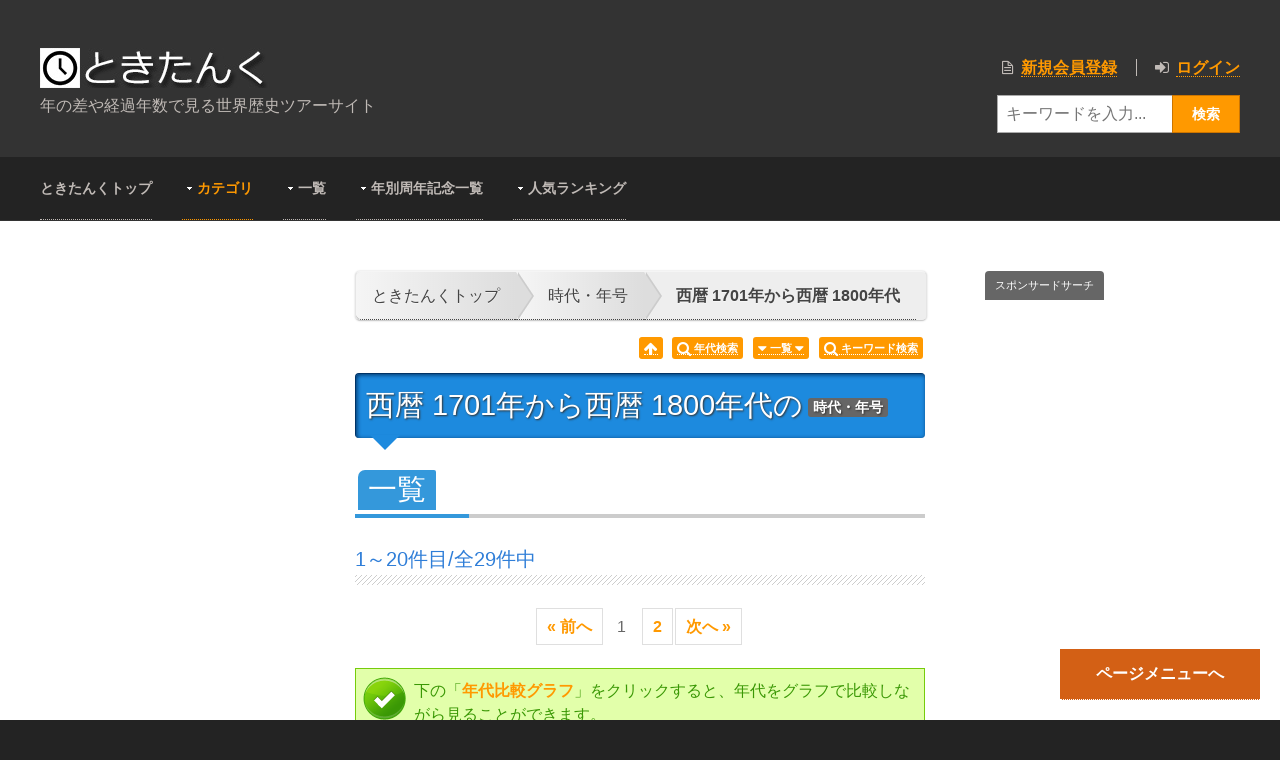

--- FILE ---
content_type: text/html; charset=UTF-8
request_url: https://tokitank.com/category.php?ct=jidainendai&sk=AD&sn=1701&bk=AD&bn=1800
body_size: 9804
content:

<!DOCTYPE html>
<html lang="ja" dir="ltr">
<head>
<title>西暦 1701年から西暦 1800年代 ｜時代・年号| 歴史年表の旅サイト - ときたんく</title>
<meta charset="UTF-8">
<meta name="viewport" content="width=device-width, initial-scale=1.0">

<meta name="description" content="西暦 1701年から西暦 1800年代の時代・年号を表示しています。">
<meta http-equiv="content-script-type" content="text/javascript">
<meta http-equiv="content-style-type" content="text/css">
<link href="/css/import.css" rel="stylesheet" type="text/css" charset="UTF-8">
<link rel="shortcut icon" href="/favicon.ico">
<link href="/rs-1200-prototype-50/layout/styles/main.css" rel="stylesheet" type="text/css" media="all">
<link href="/rs-1200-prototype-50/layout/styles/mediaqueries.css" rel="stylesheet" type="text/css" media="all">
<link href="/css/pure-min.css" rel="stylesheet" type="text/css" media="all">
<!--[if lt IE 9]>
<link href="/rs-1200-prototype-50/layout/styles/ie/ie8.css" rel="stylesheet" type="text/css" media="all">
<script src="/rs-1200-prototype-50/layout/scripts/ie/css3-mediaqueries.min.js"></script>
<script src="/rs-1200-prototype-50/layout/scripts/ie/html5shiv.min.js"></script>
<![endif]-->
<link rel="stylesheet" type="text/css" media="screen" href="/css/style_20170226.css">
<script src="/js/jquery.js" type="text/javascript"></script>
<script src="/js/common.js" type="text/javascript"></script>
<script type="text/javascript" src="/js/dimensions/jquery.dimensions.min.js"></script>
<script type="text/javascript" src="/js/jquery.lazyload.js"></script>
<script src="/js/Highcharts-3.0.6/js/highcharts.js"></script>
<script src="/js/Highcharts-3.0.6/js/highcharts-more.js"></script>
<script src="/js/Highcharts-3.0.6/js/modules/exporting.js"></script>
<link rel="stylesheet" href="/js/jquery-confirm-master/css/jquery-confirm.css">
<script src="/js/jquery-confirm-master/js/jquery-confirm.js"></script>
	<!-- Custom scrollbars CSS -->
	<link href="/js/custom-scrollbar-plugin/jquery.mCustomScrollbar.css" rel="stylesheet" />
<script type="text/javascript">
$(function() {
    $("img.lazy").lazyload({

    });
});

//////
$(function() {
  // スクロールのオフセット値
  var offsetY = -10;
  // スクロールにかかる時間
  var time = 500;

  // ページ内リンクのみを取得
  $('a[href^=#]').click(function() {
    // 移動先となる要素を取得
    var target = $(this.hash);
    if (!target.length) return ;
    // 移動先となる値
    var targetY = target.offset().top+offsetY;
    // スクロールアニメーション
    $('html,body').animate({scrollTop: targetY}, time, 'swing');
    // ハッシュ書き換えとく
    window.history.pushState(null, null, this.hash);
    // デフォルトの処理はキャンセル
    return false;
  });
});



//■page topボタン

$(function(){
var topBtn=$('#pageTop');
topBtn.fadeIn();



//◇ボタンの表示設定
$(window).scroll(function(){
  if($(this).scrollTop()>80){

//---- 画面を80pxスクロールしたら、ボタンを表示する
topBtn.fadeIn();

  }else{

//---- 画面が80pxより上なら、ボタンを表示しない
topBtn.fadeOut();

  }
});
});

//

</script><style type="text/css">
dl.search3{
	position: relative;
}
dl.search3 dt{
	width:70%;
	padding:3px;
	background-color:#fff;
	border:1px solid #aaa;
	position: absolute;
}
dl.search3 dt input{
	width:100%;
height:30px;
	background:none;
	border:none;
}
dl.search3 dd{
	position: absolute;
	top:0;
	right:0;
	width:28%;
}
dl.search3 dd input{
	display:block;
	height:38px;
	color:#fff;

	text-align:center;
	border:1px solid #469139;
	background:#2F9DE6;
	width: 100%;
}
dl.search3 dd button:hover {
	background: #77c36b;
}
</style>
<!-- Google tag (gtag.js) -->
<script async src="https://www.googletagmanager.com/gtag/js?id=G-3PW0GCRR9N"></script>
<script>
  window.dataLayer = window.dataLayer || [];
  function gtag(){dataLayer.push(arguments);}
  gtag('js', new Date());

  gtag('config', 'G-3PW0GCRR9N');
</script>
<script async src="https://pagead2.googlesyndication.com/pagead/js/adsbygoogle.js?client=ca-pub-5505491072492383"
     crossorigin="anonymous"></script>

    <!-- Google Translate APIのスクリプトを読み込み -->
    <script type="text/javascript" src="//translate.google.com/translate_a/element.js?cb=googleTranslateElementInit"></script>

    <script type="text/javascript">
        // Google Translate ウィジェットを初期化
        function googleTranslateElementInit() {
            new google.translate.TranslateElement({
                pageLanguage: 'ja',
				includedLanguages: 'ja,en,fr,de,it,es,pt,zh-CN,ko,ru,ar,hi', // 対応する言語
                layout: google.translate.TranslateElement.InlineLayout.SIMPLE
            }, 'google_translate_element');
        }
    </script></head>
<body id="top" class="">    <!-- Google Translate ウィジェットの表示場所 -->
    <div id="google_translate_element"></div>


    <!-- 言語を切り替える関数 -->
    <script>
    function translatePage(lang) {
        try {
            var translateSelect = document.querySelector("select.goog-te-combo");
            if (translateSelect) {
                translateSelect.value = lang;
                translateSelect.dispatchEvent(new Event('change'));
            } else {
                console.error('Google Translate combo box not found.');
            }
        } catch (error) {
            console.error('An error occurred during translation:', error);
        }
    }
    </script>
<div class="wrapper row1">
  <header id="header" class="full_width clear">
    <hgroup>
      <h1><a href="/"><img src="/image/tokitank_hed.jpg" alt="歴史年表の旅サイト - ときたんく"></a></h1>
      <h2 style="margin-top: 5px;">年の差や経過年数で見る世界歴史ツアーサイト</h2>
    </hgroup>
    <div id="header-contact">
      <ul class="list none">        <li><span class="icon-file-alt"></span> <a href="/sys/email_form.php">新規会員登録</a></li>
        <li><span class="icon-signin"></span> <a href="/sys/login.php">ログイン</a></li>
		      </ul>
      <ul class="list none">
<form id="top_keyword" action="/word_search.php" name="search3" method="GET">
	<dl class="search3">
		<dt><input type="text" name="q" value="" placeholder="キーワードを入力..." /></dt>
		<dd><input id="submit3" class="button small orange" value="検索" type="submit"></dd>
	</dl>
</form>
      </ul>
            <ul>
      <div id="google_translate_element"></div>
      </ul>
    </div>
  </header>
</div><!-- ################################################################################################ -->
<div class="wrapper row2">
  <nav id="topnav">
    <ul class="clear">
      <li><a href="/" title="ときたんくトップ">ときたんくトップ</a></li>
	  


      <li class="active"><a class="drop" href="/category.php" title="カテゴリ">カテゴリ</a>
        <ul>
<li><a href="/category.php?ct=all" title="全カテゴリ">全カテゴリ</a></li><li><a href="/category.php?ct=jinbutsu" title="人物">人物</a></li>
<li><a href="/category.php?ct=newsjiken" title="ニュース・事件">ニュース・事件</a></li>
<li><a href="/category.php?ct=jidainendai" title="時代・年号">時代・年号</a></li>
<li><a href="/category.php?ct=kokkatiiki" title="国家・地域">国家・地域</a></li>
<li><a href="/category.php?ct=kaisyadantai" title="会社・団体">会社・団体</a></li>
<li><a href="/category.php?ct=kenzoubutsu" title="建造物">建造物</a></li>
<li><a href="/category.php?ct=bandgroup" title="バンド・グループ">バンド・グループ</a></li>
<li><a href="/category.php?ct=ongaku" title="音楽・曲">音楽・曲</a></li>

        </ul>
      </li>
      <li><a class="drop" href="/ichiran/" title="一覧">一覧</a>
        <ul>
          <li><a href="/ichiran/" title="一覧の一覧">一覧の一覧</a></li>
        </ul>
      </li>
      <li><a class="drop" href="/shunen.php" title="年別周年記念一覧">年別周年記念一覧</a>
        <ul>
          <li><a href="/shunen.php?gen=2026" title="今年2026年">今年2026年</a></li>
          <li><a href="/shunen.php?gen=2027" title="来年2027年">来年2027年</a></li>
          <li><a href="/shunen.php?gen=2028" title="再来年2028年">再来年2028年</a></li>
        </ul>
      </li>
      <li><a class="drop" href="/ranking.php" title="人気ランキング">人気ランキング</a>
        <ul>
			  <li><a href="/ranking.php?ct=all" title="全カテゴリ">全カテゴリ</a></li><li><a href="/ranking.php?ct=jinbutsu" title="人物">人物</a></li>
<li><a href="/ranking.php?ct=newsjiken" title="ニュース・事件">ニュース・事件</a></li>
<li><a href="/ranking.php?ct=jidainendai" title="時代・年号">時代・年号</a></li>
<li><a href="/ranking.php?ct=kokkatiiki" title="国家・地域">国家・地域</a></li>
<li><a href="/ranking.php?ct=kaisyadantai" title="会社・団体">会社・団体</a></li>
<li><a href="/ranking.php?ct=kenzoubutsu" title="建造物">建造物</a></li>
<li><a href="/ranking.php?ct=bandgroup" title="バンド・グループ">バンド・グループ</a></li>
<li><a href="/ranking.php?ct=ongaku" title="音楽・曲">音楽・曲</a></li>
        </ul>
      </li>
      <ul>
      <div id="google_translate_element"></div>
      </ul>
    </ul>
  </nav>
</div>
<!-- content -->
<div class="wrapper row3">
  <div id="container">
    <!-- ################################################################################################ -->

	    <div id="sidebar_1" class="sidebar one_quarter first">
	      <aside>
<h3 id="nendai_kensaku"><span class="icon-search icon-large"></span> <span class="text-icon-bl-h-60">年代検索</span></h3>
<div class="word rnd8">
<br>
<form id="nendai_kensaku_nendai" class="pure-form" method="GET" action="/category_link.php">


<select name="sk">
<option value="BC">紀元前</option>
<option value="AD" selected>西暦</option>
</select>
<input type="text" name="sn" value="1701" placeholder="開始年を入力">
年から<br>
<select name="bk">
<option value="BC">紀元前</option>
<option value="AD" selected>西暦</option>
</select>
<input type="text" name="bn" value="1800" placeholder="終了年を入力">
年まで<br>
<br>



<p class="category2" id="nendai_kensaku_category">
カテゴリ選択
</p>
<p class="category3"><input id="remember" name="ct_chk[]" type="checkbox" value="jinbutsu">-人物 <input id="remember" name="ct_chk[]" type="checkbox" value="newsjiken">-ニュース・事件 <input id="remember" name="ct_chk[]" type="checkbox" value="jidainendai" checked>-時代・年号 <input id="remember" name="ct_chk[]" type="checkbox" value="kokkatiiki">-国家・地域 <input id="remember" name="ct_chk[]" type="checkbox" value="kaisyadantai">-会社・団体 <input id="remember" name="ct_chk[]" type="checkbox" value="kenzoubutsu">-建造物 <input id="remember" name="ct_chk[]" type="checkbox" value="bandgroup">-バンド・グループ <input id="remember" name="ct_chk[]" type="checkbox" value="ongaku">-音楽・曲 <input id="remember" name="ct_chk[]" type="checkbox" value="kaiin">-会員</p>

<br>
<div class="clear" id="nendai_kensaku_shiborikomi">
      <!-- ################################################################################################ -->
      <div class="accordion-wrapper"><a href="javascript:void(0)" class="accordion-title orange"><span>絞込み選択<font color="#0080C0">（未選択）</font></span></a>
        <div class="accordion-content">
<p class="category21">国選択</P><p class="category31"><input id="remember" name="ku[]" type="checkbox" value="日本">-日本</p>
<p class="category21">その他選択</P><p class="category31"><input id="remember" name="k1[]" type="checkbox" value="征夷大将軍">-征夷大将軍 <input id="remember" name="k1[]" type="checkbox" value="天皇">-天皇 <input id="remember" name="k1[]" type="checkbox" value="日本の元号">-日本の元号</p><br>
<p class="category22">上で選択したものを</P>
<p class="category32">
<input type="radio" name="sib" value="0" checked> 限定する
<input type="radio" name="sib" value="1"> 絞り込む
<input type="radio" name="sib" value="2"> 全解除
</p>

        </div>
      </div>
      <!-- ################################################################################################ -->
    </div>
<br><input id="submit3" type="submit" class="button medium gradient orange" value="再検索Go">
</form>
</div>
	        <!-- ########################################################################################## -->
<br>
<div class="note1">以下は、上記で検索した<b>年代の範囲</b>の<b>色が反転</b>します。また、<b>リンクを押す</b>と、<b>その年代の情報</b>を見ることが出来ます。</div>
	        <h2><span class="text-icon-bl-h-60-or"><span class="icon-time"></span> 西暦2000年代</span></h2>
	        <nav>
	          <ul>
	            <li><a href="/category.php?ct=jidainendai&sk=AD&sn=2001&bk=AD&bn=2100">西暦2001-西暦2100</a></li>
	          </ul>
	        </nav>
	        <!-- /nav -->
			<h2><span class="text-icon-bl-h-60-or"><span class="icon-time"></span> 西暦1000年代</span></h2>
	        <nav>
	          <ul>
	            <li><a href="/category.php?ct=jidainendai&sk=AD&sn=1901&bk=AD&bn=2000">西暦1901-西暦2000</a></li>
<li><a href="/category.php?ct=jidainendai&sk=AD&sn=1801&bk=AD&bn=1900">西暦1801-西暦1900</a></li>
<li class="active"><a href="/category.php?ct=jidainendai&sk=AD&sn=1701&bk=AD&bn=1800">西暦1701-西暦1800</a></li>
<li><a href="/category.php?ct=jidainendai&sk=AD&sn=1601&bk=AD&bn=1700">西暦1601-西暦1700</a></li>
<li><a href="/category.php?ct=jidainendai&sk=AD&sn=1501&bk=AD&bn=1600">西暦1501-西暦1600</a></li>
<li><a href="/category.php?ct=jidainendai&sk=AD&sn=1401&bk=AD&bn=1500">西暦1401-西暦1500</a></li>
<li><a href="/category.php?ct=jidainendai&sk=AD&sn=1301&bk=AD&bn=1400">西暦1301-西暦1400</a></li>
<li><a href="/category.php?ct=jidainendai&sk=AD&sn=1201&bk=AD&bn=1300">西暦1201-西暦1300</a></li>
<li><a href="/category.php?ct=jidainendai&sk=AD&sn=1101&bk=AD&bn=1200">西暦1101-西暦1200</a></li>
<li><a href="/category.php?ct=jidainendai&sk=AD&sn=1001&bk=AD&bn=1100">西暦1001-西暦1100</a></li>
	          </ul>
	        </nav>
	        <!-- /nav -->
			<h2><span class="text-icon-bl-h-60-or"><span class="icon-time"></span> 西暦100年代</span></h2>
	        <nav>
	          <ul>
	            <li><a href="/category.php?ct=jidainendai&sk=AD&sn=0901&bk=AD&bn=1000">西暦901-西暦1000</a></li>
<li><a href="/category.php?ct=jidainendai&sk=AD&sn=0801&bk=AD&bn=0900">西暦801-西暦900</a></li>
<li><a href="/category.php?ct=jidainendai&sk=AD&sn=0701&bk=AD&bn=0800">西暦701-西暦800</a></li>
<li><a href="/category.php?ct=jidainendai&sk=AD&sn=0601&bk=AD&bn=0700">西暦601-西暦700</a></li>
<li><a href="/category.php?ct=jidainendai&sk=AD&sn=0501&bk=AD&bn=0600">西暦501-西暦600</a></li>
<li><a href="/category.php?ct=jidainendai&sk=AD&sn=0401&bk=AD&bn=0500">西暦401-西暦500</a></li>
<li><a href="/category.php?ct=jidainendai&sk=AD&sn=0301&bk=AD&bn=0400">西暦301-西暦400</a></li>
<li><a href="/category.php?ct=jidainendai&sk=AD&sn=0201&bk=AD&bn=0300">西暦201-西暦300</a></li>
<li><a href="/category.php?ct=jidainendai&sk=AD&sn=0101&bk=AD&bn=0200">西暦101-西暦200</a></li>
<li><a href="/category.php?ct=jidainendai&sk=AD&sn=0001&bk=AD&bn=0100">西暦1-西暦100</a></li>
	          </ul>
	        </nav>
	        <!-- /nav -->
			<h2><span class="text-icon-bl-h-60-or"><span class="icon-time"></span> 紀元前</span></h2>
	        <nav>
	          <ul>
	            <li><a href="/category.php?ct=jidainendai&sk=BC&sn=1500&bk=BC&bn=0001">紀元前1500-紀元前1</a></li>
	          </ul>
	        </nav>
	        <!-- /nav -->
				        <section>
	          <article>
	            <h2>来場者数</h2>
	            <p>現在の来場者数： 3660　人<br>				</p>

	          </article>
	        </section>
	        <!-- /section -->
	        <!-- ########################################################################################## -->
	      </aside>
	    </div>


    <!-- ################################################################################################ -->
    <div class="one_half">
      <div class="clear"></div>
<div id="Menu">

</div><!--#Menu --><div id="pageTop2"></div>
<ul id="breadcrumbs-one" class="cool">
<li><a href="/">ときたんくトップ</a></li>
<li><a href="/category.php?ct=jidainendai">時代・年号</a></li>
<h1><a href="" class="current">西暦 1701年から西暦 1800年代</a></h1>

</ul>
<div align="right" class="note4" style="padding-right: 10px;">
<span class="text-icon-top-or" style="margin-right: 5px;"><a href="#top"><span class="icon-arrow-up icon-large"></span></a></span>
<span class="text-icon-top-or"><a href="#nendai_kensaku"> <span class="icon-search icon-large"></span> 年代検索</a></span>
　<span class="text-icon-top-or"><a href="#kekka"><span class="icon-caret-down icon-large"></span> 一覧 <span class="icon-caret-down icon-large"></span></a></span>
　<span class="text-icon-top-or"><a href="#top_keyword"><span class="icon-search icon-large"></span> キーワード検索</a></span></div>

<h1 class="headding08">西暦 1701年から西暦 1800年代の<span class="text-icon-cate-top">時代・年号</span></h1>
<p id="kekka">
<h3><span class="text-icon-bl-h">一覧</span></h3>
<div id="heading1">1～20件目/全29件中</div>

<br />
<nav class="pagination"><li class="prev disabled"><a href="#">&#171; 前へ</a></li><li class="current"><strong>1</strong></li> <li><a href="/category.php?ct=jidainendai&amp;sk=AD&amp;sn=1701&amp;bk=AD&amp;bn=1800&amp;s=2" title="Go to page 2">2</a></li><li class="next"><a href="/category.php?ct=jidainendai&amp;sk=AD&amp;sn=1701&amp;bk=AD&amp;bn=1800&amp;s=2" title="Go to Next Page">次へ &#187;</a></li></nav> 
<script type="text/javascript">


$(function () {
    	
	$('#glcontainer').highcharts({
	
	    chart: {
	        type: 'columnrange',
	        inverted: true
	    },
	    
	    title: {
	        text: ''
	    },
	    
		subtitle: {
	        text: ''
	    },
	
	    xAxis: {
	        categories: ['日本 江戸幕府 第5代征夷大将軍 徳川綱吉<br />(在職28年)','日本 第113代天皇 東山天皇<br />(在位22年)','元禄<br />(期間15年)','宝永<br />(期間7年)','日本 江戸幕府 第6代征夷大将軍 徳川家宣<br />(在職3年)','日本 第114代天皇 中御門天皇<br />(在位25年)','正徳<br />(期間5年)','日本 江戸幕府 第7代征夷大将軍 徳川家継<br />(在職3年)','享保<br />(期間19年)','日本 江戸幕府 第8代征夷大将軍 徳川吉宗<br />(在職29年)','日本 第115代天皇 桜町天皇<br />(在位12年)','元文<br />(期間4年)','寛保<br />(期間2年)','延享<br />(期間4年)','日本 江戸幕府 第9代征夷大将軍 徳川家重<br />(在職14年)','日本 第116代天皇 桃園天皇<br />(在位15年)','寛延<br />(期間3年)','宝暦<br />(期間12年)','日本 江戸幕府 第10代征夷大将軍 徳川家治<br />(在職26年)','日本 第117代天皇 後桜町天皇<br />(在位7年)']
	    },
	    
	    yAxis: {
	        title: {
	            text: '始-終年月日 ( 年 )'
	        }
	    },
	
	    tooltip: {
	        valueSuffix: '年'
	    },
	    
	    plotOptions: {
	        columnrange: {
	        	dataLabels: {
	        		enabled: true,
	        		formatter: function () {
	        			return this.y + '年';
	        		}
	        	}
	        }
	    },
	    
	    legend: {
	        enabled: false
	    },
		
		credits: {
            enabled: false
        },
	
	    series: [{
	        name: '始-終年月日',
	        data: [
				[1680, 1709],[1687, 1709],[1688, 1704],[1704, 1711],[1709, 1712],[1709, 1735],[1711, 1716],[1713, 1716],[1716, 1736],[1716, 1745],[1735, 1747],[1736, 1741],[1741, 1744],[1744, 1748],[1745, 1760],[1747, 1762],[1748, 1751],[1751, 1764],[1760, 1786],[1762, 1770]
			]
	    }]
	
	});
    
});

</script>


<div class="clear">
<br /><div class="alert accepted"> <span>ヒント</span>下の「<b><font color="#FF9900">年代比較グラフ</font></b>」をクリックすると、年代をグラフで比較しながら見ることができます。</div>
      <div class="accordion-wrapper"><a href="javascript:void(0)" class="accordion-title orange"><span>年代比較グラフ</span></a>
        <div class="accordion-content">

<div id="glcontainer" style="min-width: 530px;; height: 730px; margin: 0 auto;"></div>

</div>
      </div>
      <!-- ################################################################################################ -->
    </div>
<br />
	  <section>
      <ul class="nospace clear hover-top">
		<li class="one_quarter first">
			<figure class="team-member"><a href="/jidainendai/日本 江戸幕府 第5代征夷大将軍 徳川綱吉/" target="_blank" title="日本 江戸幕府 第5代征夷大将軍 徳川綱吉">

						<img class="lazy" src="/image/loading.gif" data-original="//tokitank.com/thumbnail/th-602fc8d282aa187dbebb438362110fd2.jpg" alt="日本 江戸幕府 第5代征夷大将軍 徳川綱吉"></a>

						<figcaption>

							<p class="team-name"><a href="/jidainendai/日本 江戸幕府 第5代征夷大将軍 徳川綱吉/" target="_blank">日本 江戸幕府 第5代征夷大将軍 徳川綱吉</a></p>
							<p class="team-title"><img src="/image/kuni/jp.png" alt="日本の国旗"> 西暦 1680年8月23日 - 西暦 1709年1月10日（在職28年）</p>

							<span class="text-icon-cate">時代・年号</span>

						</figcaption>

					
					</figure><br />
        </li><!-- txt --><li class="one_quarter">
			<figure class="team-member"><a href="/jidainendai/日本 第113代天皇 東山天皇/" target="_blank" title="日本 第113代天皇 東山天皇">

						<img class="lazy" src="/image/loading.gif" data-original="//tokitank.com/thumbnail/th-5602db5dc0836006bf0e05c73f76ba21.jpg" alt="日本 第113代天皇 東山天皇"></a>

						<figcaption>

							<p class="team-name"><a href="/jidainendai/日本 第113代天皇 東山天皇/" target="_blank">日本 第113代天皇 東山天皇</a></p>
							<p class="team-title"><img src="/image/kuni/jp.png" alt="日本の国旗"> 西暦 1687年5月6日 - 西暦 1709年7月27日（在位22年）</p>

							<span class="text-icon-cate">時代・年号</span>

						</figcaption>

					
					</figure><br />
        </li><!-- txt --><li class="one_quarter">
			<figure class="team-member"><a href="/jidainendai/元禄/" target="_blank" title="元禄">

						<img class="lazy" src="/image/loading.gif" data-original="//tokitank.com/images/sample_200.jpg" alt="元禄"></a>

						<figcaption>

							<p class="team-name"><a href="/jidainendai/元禄/" target="_blank">元禄</a></p>
							<p class="team-title"><img src="/image/kuni/jp.png" alt="日本の国旗"> 西暦 1688年10月23日 - 西暦 1704年4月16日（期間15年）</p>

							<span class="text-icon-cate">時代・年号</span>

						</figcaption>

					
					</figure><br />
        </li><!-- txt --><li class="one_quarter">
			<figure class="team-member"><a href="/jidainendai/宝永/" target="_blank" title="宝永">

						<img class="lazy" src="/image/loading.gif" data-original="//tokitank.com/images/sample_200.jpg" alt="宝永"></a>

						<figcaption>

							<p class="team-name"><a href="/jidainendai/宝永/" target="_blank">宝永</a></p>
							<p class="team-title"><img src="/image/kuni/jp.png" alt="日本の国旗"> 西暦 1704年4月16日 - 西暦 1711年6月11日（期間7年）</p>

							<span class="text-icon-cate">時代・年号</span>

						</figcaption>

					
					</figure><br />
        </li><!-- txt --><li class="one_quarter first">
			<figure class="team-member"><a href="/jidainendai/日本 江戸幕府 第6代征夷大将軍 徳川家宣/" target="_blank" title="日本 江戸幕府 第6代征夷大将軍 徳川家宣">

						<img class="lazy" src="/image/loading.gif" data-original="//tokitank.com/thumbnail/th-8a160629f1b4bd310ffeddb19997995e.jpg" alt="日本 江戸幕府 第6代征夷大将軍 徳川家宣"></a>

						<figcaption>

							<p class="team-name"><a href="/jidainendai/日本 江戸幕府 第6代征夷大将軍 徳川家宣/" target="_blank">日本 江戸幕府 第6代征夷大将軍 徳川家宣</a></p>
							<p class="team-title"><img src="/image/kuni/jp.png" alt="日本の国旗"> 西暦 1709年5月1日 - 西暦 1712年10月14日（在職3年）</p>

							<span class="text-icon-cate">時代・年号</span>

						</figcaption>

					
					</figure><br />
        </li><!-- txt --><li class="one_quarter">
			<figure class="team-member"><a href="/jidainendai/日本 第114代天皇 中御門天皇/" target="_blank" title="日本 第114代天皇 中御門天皇">

						<img class="lazy" src="/image/loading.gif" data-original="//tokitank.com/thumbnail/th-3555b6d3f7b57e5130f9ba147a8624c5.jpg" alt="日本 第114代天皇 中御門天皇"></a>

						<figcaption>

							<p class="team-name"><a href="/jidainendai/日本 第114代天皇 中御門天皇/" target="_blank">日本 第114代天皇 中御門天皇</a></p>
							<p class="team-title"><img src="/image/kuni/jp.png" alt="日本の国旗"> 西暦 1709年7月27日 - 西暦 1735年4月13日（在位25年）</p>

							<span class="text-icon-cate">時代・年号</span>

						</figcaption>

					
					</figure><br />
        </li><!-- txt --><li class="one_quarter">
			<figure class="team-member"><a href="/jidainendai/正徳/" target="_blank" title="正徳">

						<img class="lazy" src="/image/loading.gif" data-original="//tokitank.com/images/sample_200.jpg" alt="正徳"></a>

						<figcaption>

							<p class="team-name"><a href="/jidainendai/正徳/" target="_blank">正徳</a></p>
							<p class="team-title"><img src="/image/kuni/jp.png" alt="日本の国旗"> 西暦 1711年6月11日 - 西暦 1716年8月9日（期間5年）</p>

							<span class="text-icon-cate">時代・年号</span>

						</figcaption>

					
					</figure><br />
        </li><!-- txt --><li class="one_quarter">
			<figure class="team-member"><a href="/jidainendai/日本 江戸幕府 第7代征夷大将軍 徳川家継/" target="_blank" title="日本 江戸幕府 第7代征夷大将軍 徳川家継">

						<img class="lazy" src="/image/loading.gif" data-original="//tokitank.com/thumbnail/th-64383786280f0bea62734a7ef90aeb37.jpg" alt="日本 江戸幕府 第7代征夷大将軍 徳川家継"></a>

						<figcaption>

							<p class="team-name"><a href="/jidainendai/日本 江戸幕府 第7代征夷大将軍 徳川家継/" target="_blank">日本 江戸幕府 第7代征夷大将軍 徳川家継</a></p>
							<p class="team-title"><img src="/image/kuni/jp.png" alt="日本の国旗"> 西暦 1713年4月2日 - 西暦 1716年4月30日（在職3年）</p>

							<span class="text-icon-cate">時代・年号</span>

						</figcaption>

					
					</figure><br />
        </li><!-- txt --><li class="one_quarter first">
			<figure class="team-member"><a href="/jidainendai/享保/" target="_blank" title="享保">

						<img class="lazy" src="/image/loading.gif" data-original="//tokitank.com/images/sample_200.jpg" alt="享保"></a>

						<figcaption>

							<p class="team-name"><a href="/jidainendai/享保/" target="_blank">享保</a></p>
							<p class="team-title"><img src="/image/kuni/jp.png" alt="日本の国旗"> 西暦 1716年8月9日 - 西暦 1736年6月7日（期間19年）</p>

							<span class="text-icon-cate">時代・年号</span>

						</figcaption>

					
					</figure><br />
        </li><!-- txt --><li class="one_quarter">
			<figure class="team-member"><a href="/jidainendai/日本 江戸幕府 第8代征夷大将軍 徳川吉宗/" target="_blank" title="日本 江戸幕府 第8代征夷大将軍 徳川吉宗">

						<img class="lazy" src="/image/loading.gif" data-original="//tokitank.com/thumbnail/th-d19c57f19d1fbb14958062aefb54f66e.jpg" alt="日本 江戸幕府 第8代征夷大将軍 徳川吉宗"></a>

						<figcaption>

							<p class="team-name"><a href="/jidainendai/日本 江戸幕府 第8代征夷大将軍 徳川吉宗/" target="_blank">日本 江戸幕府 第8代征夷大将軍 徳川吉宗</a></p>
							<p class="team-title"><img src="/image/kuni/jp.png" alt="日本の国旗"> 西暦 1716年8月13日 - 西暦 1745年9月25日（在職29年）</p>

							<span class="text-icon-cate">時代・年号</span>

						</figcaption>

					
					</figure><br />
        </li><!-- txt --><li class="one_quarter">
			<figure class="team-member"><a href="/jidainendai/日本 第115代天皇 桜町天皇/" target="_blank" title="日本 第115代天皇 桜町天皇">

						<img class="lazy" src="/image/loading.gif" data-original="//tokitank.com/thumbnail/th-370f0a2f3694de2302d2b90f12373704.jpg" alt="日本 第115代天皇 桜町天皇"></a>

						<figcaption>

							<p class="team-name"><a href="/jidainendai/日本 第115代天皇 桜町天皇/" target="_blank">日本 第115代天皇 桜町天皇</a></p>
							<p class="team-title"><img src="/image/kuni/jp.png" alt="日本の国旗"> 西暦 1735年4月13日 - 西暦 1747年6月9日（在位12年）</p>

							<span class="text-icon-cate">時代・年号</span>

						</figcaption>

					
					</figure><br />
        </li><!-- txt --><li class="one_quarter">
			<figure class="team-member"><a href="/jidainendai/元文/" target="_blank" title="元文">

						<img class="lazy" src="/image/loading.gif" data-original="//tokitank.com/images/sample_200.jpg" alt="元文"></a>

						<figcaption>

							<p class="team-name"><a href="/jidainendai/元文/" target="_blank">元文</a></p>
							<p class="team-title"><img src="/image/kuni/jp.png" alt="日本の国旗"> 西暦 1736年6月7日 - 西暦 1741年4月12日（期間4年）</p>

							<span class="text-icon-cate">時代・年号</span>

						</figcaption>

					
					</figure><br />
        </li><!-- txt --><li class="one_quarter first">
			<figure class="team-member"><a href="/jidainendai/寛保/" target="_blank" title="寛保">

						<img class="lazy" src="/image/loading.gif" data-original="//tokitank.com/images/sample_200.jpg" alt="寛保"></a>

						<figcaption>

							<p class="team-name"><a href="/jidainendai/寛保/" target="_blank">寛保</a></p>
							<p class="team-title"><img src="/image/kuni/jp.png" alt="日本の国旗"> 西暦 1741年4月12日 - 西暦 1744年4月3日（期間2年）</p>

							<span class="text-icon-cate">時代・年号</span>

						</figcaption>

					
					</figure><br />
        </li><!-- txt --><li class="one_quarter">
			<figure class="team-member"><a href="/jidainendai/延享/" target="_blank" title="延享">

						<img class="lazy" src="/image/loading.gif" data-original="//tokitank.com/images/sample_200.jpg" alt="延享"></a>

						<figcaption>

							<p class="team-name"><a href="/jidainendai/延享/" target="_blank">延享</a></p>
							<p class="team-title"><img src="/image/kuni/jp.png" alt="日本の国旗"> 西暦 1744年4月3日 - 西暦 1748年8月5日（期間4年）</p>

							<span class="text-icon-cate">時代・年号</span>

						</figcaption>

					
					</figure><br />
        </li><!-- txt --><li class="one_quarter">
			<figure class="team-member"><a href="/jidainendai/日本 江戸幕府 第9代征夷大将軍 徳川家重/" target="_blank" title="日本 江戸幕府 第9代征夷大将軍 徳川家重">

						<img class="lazy" src="/image/loading.gif" data-original="//tokitank.com/thumbnail/th-fd5a7e2902b9f812a83485d31b8645ad.jpg" alt="日本 江戸幕府 第9代征夷大将軍 徳川家重"></a>

						<figcaption>

							<p class="team-name"><a href="/jidainendai/日本 江戸幕府 第9代征夷大将軍 徳川家重/" target="_blank">日本 江戸幕府 第9代征夷大将軍 徳川家重</a></p>
							<p class="team-title"><img src="/image/kuni/jp.png" alt="日本の国旗"> 西暦 1745年11月2日 - 西暦 1760年5月13日（在職14年）</p>

							<span class="text-icon-cate">時代・年号</span>

						</figcaption>

					
					</figure><br />
        </li><!-- txt --><li class="one_quarter">
			<figure class="team-member"><a href="/jidainendai/日本 第116代天皇 桃園天皇/" target="_blank" title="日本 第116代天皇 桃園天皇">

						<img class="lazy" src="/image/loading.gif" data-original="//tokitank.com/thumbnail/th-0a2ba9684bdb92ed83a4f85fbb23ba6d.jpg" alt="日本 第116代天皇 桃園天皇"></a>

						<figcaption>

							<p class="team-name"><a href="/jidainendai/日本 第116代天皇 桃園天皇/" target="_blank">日本 第116代天皇 桃園天皇</a></p>
							<p class="team-title"><img src="/image/kuni/jp.png" alt="日本の国旗"> 西暦 1747年6月9日 - 西暦 1762年8月31日（在位15年）</p>

							<span class="text-icon-cate">時代・年号</span>

						</figcaption>

					
					</figure><br />
        </li><!-- txt --><li class="one_quarter first">
			<figure class="team-member"><a href="/jidainendai/寛延/" target="_blank" title="寛延">

						<img class="lazy" src="/image/loading.gif" data-original="//tokitank.com/images/sample_200.jpg" alt="寛延"></a>

						<figcaption>

							<p class="team-name"><a href="/jidainendai/寛延/" target="_blank">寛延</a></p>
							<p class="team-title"><img src="/image/kuni/jp.png" alt="日本の国旗"> 西暦 1748年8月5日 - 西暦 1751年12月14日（期間3年）</p>

							<span class="text-icon-cate">時代・年号</span>

						</figcaption>

					
					</figure><br />
        </li><!-- txt --><li class="one_quarter">
			<figure class="team-member"><a href="/jidainendai/宝暦/" target="_blank" title="宝暦">

						<img class="lazy" src="/image/loading.gif" data-original="//tokitank.com/images/sample_200.jpg" alt="宝暦"></a>

						<figcaption>

							<p class="team-name"><a href="/jidainendai/宝暦/" target="_blank">宝暦</a></p>
							<p class="team-title"><img src="/image/kuni/jp.png" alt="日本の国旗"> 西暦 1751年12月14日 - 西暦 1764年6月30日（期間12年）</p>

							<span class="text-icon-cate">時代・年号</span>

						</figcaption>

					
					</figure><br />
        </li><!-- txt --><li class="one_quarter">
			<figure class="team-member"><a href="/jidainendai/日本 江戸幕府 第10代征夷大将軍 徳川家治/" target="_blank" title="日本 江戸幕府 第10代征夷大将軍 徳川家治">

						<img class="lazy" src="/image/loading.gif" data-original="//tokitank.com/thumbnail/th-962bf43c2b584037f2aac4b38d6d1b4c.jpg" alt="日本 江戸幕府 第10代征夷大将軍 徳川家治"></a>

						<figcaption>

							<p class="team-name"><a href="/jidainendai/日本 江戸幕府 第10代征夷大将軍 徳川家治/" target="_blank">日本 江戸幕府 第10代征夷大将軍 徳川家治</a></p>
							<p class="team-title"><img src="/image/kuni/jp.png" alt="日本の国旗"> 西暦 1760年5月13日 - 西暦 1786年9月8日（在職26年）</p>

							<span class="text-icon-cate">時代・年号</span>

						</figcaption>

					
					</figure><br />
        </li><!-- txt --><li class="one_quarter">
			<figure class="team-member"><a href="/jidainendai/日本 第117代天皇 後桜町天皇/" target="_blank" title="日本 第117代天皇 後桜町天皇">

						<img class="lazy" src="/image/loading.gif" data-original="//tokitank.com/thumbnail/th-a14cf39986a410304967273426c4a610.jpg" alt="日本 第117代天皇 後桜町天皇"></a>

						<figcaption>

							<p class="team-name"><a href="/jidainendai/日本 第117代天皇 後桜町天皇/" target="_blank">日本 第117代天皇 後桜町天皇</a></p>
							<p class="team-title"><img src="/image/kuni/jp.png" alt="日本の国旗"> 西暦 1762年9月15日 - 西暦 1770年5月23日（在位7年）</p>

							<span class="text-icon-cate">時代・年号</span>

						</figcaption>

					
					</figure><br />
        </li><!-- txt -->
      </ul>
    </section>

      <!-- ####################################################################################################### -->

<nav class="pagination"><li class="prev disabled"><a href="#">&#171; 前へ</a></li><li class="current"><strong>1</strong></li> <li><a href="/category.php?ct=jidainendai&amp;sk=AD&amp;sn=1701&amp;bk=AD&amp;bn=1800&amp;s=2" title="Go to page 2">2</a></li><li class="next"><a href="/category.php?ct=jidainendai&amp;sk=AD&amp;sn=1701&amp;bk=AD&amp;bn=1800&amp;s=2" title="Go to Next Page">次へ &#187;</a></li></nav>
<br />




    </div>

    <!-- ################################################################################################ -->

    <div id="sidebar_2" class="sidebar one_quarter">


      <aside class="clear">
        <!-- ########################################################################################## -->

		        <section class="clear">
<div align="left" style="margin-bottom: 1em;"><span class="text-icon-bl-h-m0_ad">スポンサードサーチ</span></div>




        </section>
        <!-- /section -->
        <!-- ########################################################################################## -->
      </aside>
    </div>
    <!-- ################################################################################################ -->
    <div class="clear"></div>
</div><!-- Footer -->

<!-- Footer -->
<div class="wrapper row2">
  <div id="footer" class="clear">
    <div class="one_quarter first">
      <h2 class="footer_title">サイトナビ</h2>
      <nav class="footer_nav">
        <ul class="nospace">
          <li><a href="/">ときたんくトップ</a></li>
          <li><a href="/category.php">カテゴリ</a></li>
          <li><a href="/shunen.php">年別周年記念一覧</a></li>
          <li><a href="/ranking.php">人気ランキング</a></li>
          <li><a href="/privacy_policy.php">プライバシーポリシー</a></li>
          <li><a href="/about.php">運営者情報</a></li>
        </ul>
      </nav>
    </div>    <div class="one_quarter">
      <h2 class="footer_title">最近登録された画像</h2>
      <ul id="ft_gallery" class="nospace spacing clear">
        <li class="one_third first"><a href="/jinbutsu/%E8%A5%BF%E7%94%B0%E6%95%8F%E8%A1%8C/" title="西田敏行へ"><img src="/thumbnail/th-03da00d9ff4ba01ff87d0f402be03f16.jpg" alt="西田敏行"></a></li>
<li class="one_third"><a href="/jinbutsu/%E7%AC%91%E7%A6%8F%E4%BA%AD%E4%BB%81%E9%B6%B4/" title="笑福亭仁鶴へ"><img src="/thumbnail/th-0842861cc5c800fc31d115858e38acba.jpg" alt="笑福亭仁鶴"></a></li>
<li class="one_third"><a href="/jinbutsu/%E7%9B%8A%E5%B7%9D%E6%95%8F%E8%8B%B1/" title="益川敏英へ"><img src="/thumbnail/th-76f2c4e771553077f745a1ac8996d8c6.jpg" alt="益川敏英"></a></li>
<li class="one_third first"><a href="/jinbutsu/%E5%B0%8F%E6%9E%97%E4%BA%9C%E6%98%9F/" title="小林亜星へ"><img src="/thumbnail/th-b3b7767096ec579e0de9413d6a747ec8.jpg" alt="小林亜星"></a></li>
<li class="one_third"><a href="/jinbutsu/%E3%83%81%E3%83%A3%E3%83%BC%E3%83%AA%E3%83%BC%E6%B5%9C/" title="チャーリー浜へ"><img src="/thumbnail/th-59a09348082fe9d80a8549640cda466a.jpg" alt="チャーリー浜"></a></li>
<li class="one_third"><a href="/jinbutsu/%E7%94%B0%E6%9D%91%E6%AD%A3%E5%92%8C/" title="田村正和へ"><img src="/thumbnail/th-6d742642b1a3decfb430172a3bccc981.jpg" alt="田村正和"></a></li>
<li class="one_third first"><a href="/jinbutsu/%E7%94%B0%E4%B8%AD%E9%82%A6%E8%A1%9B/" title="田中邦衛へ"><img src="/thumbnail/th-657eb48c5b8a45eea3d44847a33f69a6.jpg" alt="田中邦衛"></a></li>
<li class="one_third"><a href="/jinbutsu/%E6%A9%8B%E7%94%B0%E5%A3%BD%E8%B3%80%E5%AD%90/" title="橋田壽賀子へ"><img src="/thumbnail/th-c75d0b7e535e65d2e3dc24baa6ae4b5f.jpg" alt="橋田壽賀子"></a></li>
<li class="one_third"><a href="/jinbutsu/%E5%8F%A4%E8%B3%80%E7%A8%94%E5%BD%A6/" title="古賀稔彦へ"><img src="/thumbnail/th-9dbfea3d6d8a25c5a6a7e45917ab9a2b.jpg" alt="古賀稔彦"></a></li>

      </ul>
    </div>    <div class="one_quarter">
      <h2 class="footer_title">最新のコメント</h2>
      <div class="tweet-container">
        <ul class="list none">

        </ul>
      </div>
    </div>
<style>
.g-recaptcha {
  transform-origin: 15% 0%;
  transform: scale(0.8);
}
</style>
    <script src='https://www.google.com/recaptcha/api.js'></script>    <div class="one_quarter">
      <h2 class="footer_title">ご意見・ご要望・間違い</h2>
      <form class="rnd5" action="/mail.php" target="new" method="post" onSubmit="window.open('','new','width=800, height=500, resizable=1');">
        <div class="form-input clear">
          <label for="ft_author">お名前 <span class="required">*</span><br>
            <input type="text" name="お名前" id="ft_author" value="" size="22">
          </label>
          <label for="ft_email">Emailアドレス <span class="required">*</span><br>
            <input type="text" name="Emailアドレス" id="ft_email" value="" size="22">
          </label>
		  
		  <input type="hidden" name="ページURL" value="https://tokitank.com/category.php?ct=jidainendai&sk=AD&sn=1701&bk=AD&bn=1800">

		<input type="radio" name="ページ" value="このページ" checked>このページ<br>
		<input type="radio" name="ページ" value="その他のページ">その他のページ<br>
		<input type="radio" name="ページ" value="サイト全体">サイト全体<br>
		</div>
		<br>

        
        <div class="form-message">
          <textarea style="color:#000000;background-color:#333333;border-color:#666666;" name="内容" id="ft_message" cols="25" rows="10"></textarea>
        </div>
		<br>
    <!-- reCAPTCHA -->
    <center><div align="center" class="g-recaptcha" data-sitekey="6LdzvUMmAAAAAAKKVy1X3s_NDnk9rLoLrIgxPKPM"></div></center>
        <p>
          <input type="submit" value="送信" class="button small orange">
          &nbsp;
          <input type="reset" value="リセット" class="button small grey">
        </p>
      </form>
    </div>
  </div>
</div>
<div class="wrapper row4">
  <div id="copyright" class="clear">
    <p class="fl_left">Copyright &copy; 2026 - All Rights Reserved - <a href="https://tokitank.com/">歴史年表の旅サイト - ときたんく</a></p>
    <p class="fl_right">参考： <a href="https://gengou.terra-support-life.com/" title="日本の元号カレンダー">日本の元号カレンダー</a><br>
    Template by <a href="http://www.os-templates.com/" title="Free Website Templates">OS Templates</a></p>
  </div>

<!-- Scripts -->


<script src="/js/jquery-latest.min.js"></script>
<script src="/js/jquery-ui.min.js"></script>
<script>window.jQuery || document.write('<script src="/layout/scripts/jquery-latest.min.js"><\/script>\
<script src="/layout/scripts/jquery-ui.min.js"><\/script>')</script>
<script>jQuery(document).ready(function($){ $('img').removeAttr('width height'); });</script>
<script src="/layout/scripts/responsiveslides.js-v1.53/responsiveslides.min.js"></script>
<script src="/layout/scripts/jquery-mobilemenu.min.js"></script>
<script src="/layout/scripts/custom.js"></script>
</div>
</div><p id="pageTop"><a href="#pageTop2">ページメニューへ</a></p>
<script type="text/javascript">
$('.com_com').confirm({
	closeIcon: true,
});

$('.com_com_text').confirm({
closeIcon: true,
    buttons: {
        cancel: {
            text: 'CLOSE',
            action: function () {
            }
        }
	}
});

$('.com_com_text_page').confirm({
closeIcon: true,
    buttons: {
        cancel: {
            text: 'CLOSE',
            action: function () {
            }
        }
	}
});
</script>
</body>
</html>


--- FILE ---
content_type: text/html; charset=utf-8
request_url: https://www.google.com/recaptcha/api2/anchor?ar=1&k=6LdzvUMmAAAAAAKKVy1X3s_NDnk9rLoLrIgxPKPM&co=aHR0cHM6Ly90b2tpdGFuay5jb206NDQz&hl=en&v=PoyoqOPhxBO7pBk68S4YbpHZ&size=normal&anchor-ms=20000&execute-ms=30000&cb=97qrwzfxt48m
body_size: 49560
content:
<!DOCTYPE HTML><html dir="ltr" lang="en"><head><meta http-equiv="Content-Type" content="text/html; charset=UTF-8">
<meta http-equiv="X-UA-Compatible" content="IE=edge">
<title>reCAPTCHA</title>
<style type="text/css">
/* cyrillic-ext */
@font-face {
  font-family: 'Roboto';
  font-style: normal;
  font-weight: 400;
  font-stretch: 100%;
  src: url(//fonts.gstatic.com/s/roboto/v48/KFO7CnqEu92Fr1ME7kSn66aGLdTylUAMa3GUBHMdazTgWw.woff2) format('woff2');
  unicode-range: U+0460-052F, U+1C80-1C8A, U+20B4, U+2DE0-2DFF, U+A640-A69F, U+FE2E-FE2F;
}
/* cyrillic */
@font-face {
  font-family: 'Roboto';
  font-style: normal;
  font-weight: 400;
  font-stretch: 100%;
  src: url(//fonts.gstatic.com/s/roboto/v48/KFO7CnqEu92Fr1ME7kSn66aGLdTylUAMa3iUBHMdazTgWw.woff2) format('woff2');
  unicode-range: U+0301, U+0400-045F, U+0490-0491, U+04B0-04B1, U+2116;
}
/* greek-ext */
@font-face {
  font-family: 'Roboto';
  font-style: normal;
  font-weight: 400;
  font-stretch: 100%;
  src: url(//fonts.gstatic.com/s/roboto/v48/KFO7CnqEu92Fr1ME7kSn66aGLdTylUAMa3CUBHMdazTgWw.woff2) format('woff2');
  unicode-range: U+1F00-1FFF;
}
/* greek */
@font-face {
  font-family: 'Roboto';
  font-style: normal;
  font-weight: 400;
  font-stretch: 100%;
  src: url(//fonts.gstatic.com/s/roboto/v48/KFO7CnqEu92Fr1ME7kSn66aGLdTylUAMa3-UBHMdazTgWw.woff2) format('woff2');
  unicode-range: U+0370-0377, U+037A-037F, U+0384-038A, U+038C, U+038E-03A1, U+03A3-03FF;
}
/* math */
@font-face {
  font-family: 'Roboto';
  font-style: normal;
  font-weight: 400;
  font-stretch: 100%;
  src: url(//fonts.gstatic.com/s/roboto/v48/KFO7CnqEu92Fr1ME7kSn66aGLdTylUAMawCUBHMdazTgWw.woff2) format('woff2');
  unicode-range: U+0302-0303, U+0305, U+0307-0308, U+0310, U+0312, U+0315, U+031A, U+0326-0327, U+032C, U+032F-0330, U+0332-0333, U+0338, U+033A, U+0346, U+034D, U+0391-03A1, U+03A3-03A9, U+03B1-03C9, U+03D1, U+03D5-03D6, U+03F0-03F1, U+03F4-03F5, U+2016-2017, U+2034-2038, U+203C, U+2040, U+2043, U+2047, U+2050, U+2057, U+205F, U+2070-2071, U+2074-208E, U+2090-209C, U+20D0-20DC, U+20E1, U+20E5-20EF, U+2100-2112, U+2114-2115, U+2117-2121, U+2123-214F, U+2190, U+2192, U+2194-21AE, U+21B0-21E5, U+21F1-21F2, U+21F4-2211, U+2213-2214, U+2216-22FF, U+2308-230B, U+2310, U+2319, U+231C-2321, U+2336-237A, U+237C, U+2395, U+239B-23B7, U+23D0, U+23DC-23E1, U+2474-2475, U+25AF, U+25B3, U+25B7, U+25BD, U+25C1, U+25CA, U+25CC, U+25FB, U+266D-266F, U+27C0-27FF, U+2900-2AFF, U+2B0E-2B11, U+2B30-2B4C, U+2BFE, U+3030, U+FF5B, U+FF5D, U+1D400-1D7FF, U+1EE00-1EEFF;
}
/* symbols */
@font-face {
  font-family: 'Roboto';
  font-style: normal;
  font-weight: 400;
  font-stretch: 100%;
  src: url(//fonts.gstatic.com/s/roboto/v48/KFO7CnqEu92Fr1ME7kSn66aGLdTylUAMaxKUBHMdazTgWw.woff2) format('woff2');
  unicode-range: U+0001-000C, U+000E-001F, U+007F-009F, U+20DD-20E0, U+20E2-20E4, U+2150-218F, U+2190, U+2192, U+2194-2199, U+21AF, U+21E6-21F0, U+21F3, U+2218-2219, U+2299, U+22C4-22C6, U+2300-243F, U+2440-244A, U+2460-24FF, U+25A0-27BF, U+2800-28FF, U+2921-2922, U+2981, U+29BF, U+29EB, U+2B00-2BFF, U+4DC0-4DFF, U+FFF9-FFFB, U+10140-1018E, U+10190-1019C, U+101A0, U+101D0-101FD, U+102E0-102FB, U+10E60-10E7E, U+1D2C0-1D2D3, U+1D2E0-1D37F, U+1F000-1F0FF, U+1F100-1F1AD, U+1F1E6-1F1FF, U+1F30D-1F30F, U+1F315, U+1F31C, U+1F31E, U+1F320-1F32C, U+1F336, U+1F378, U+1F37D, U+1F382, U+1F393-1F39F, U+1F3A7-1F3A8, U+1F3AC-1F3AF, U+1F3C2, U+1F3C4-1F3C6, U+1F3CA-1F3CE, U+1F3D4-1F3E0, U+1F3ED, U+1F3F1-1F3F3, U+1F3F5-1F3F7, U+1F408, U+1F415, U+1F41F, U+1F426, U+1F43F, U+1F441-1F442, U+1F444, U+1F446-1F449, U+1F44C-1F44E, U+1F453, U+1F46A, U+1F47D, U+1F4A3, U+1F4B0, U+1F4B3, U+1F4B9, U+1F4BB, U+1F4BF, U+1F4C8-1F4CB, U+1F4D6, U+1F4DA, U+1F4DF, U+1F4E3-1F4E6, U+1F4EA-1F4ED, U+1F4F7, U+1F4F9-1F4FB, U+1F4FD-1F4FE, U+1F503, U+1F507-1F50B, U+1F50D, U+1F512-1F513, U+1F53E-1F54A, U+1F54F-1F5FA, U+1F610, U+1F650-1F67F, U+1F687, U+1F68D, U+1F691, U+1F694, U+1F698, U+1F6AD, U+1F6B2, U+1F6B9-1F6BA, U+1F6BC, U+1F6C6-1F6CF, U+1F6D3-1F6D7, U+1F6E0-1F6EA, U+1F6F0-1F6F3, U+1F6F7-1F6FC, U+1F700-1F7FF, U+1F800-1F80B, U+1F810-1F847, U+1F850-1F859, U+1F860-1F887, U+1F890-1F8AD, U+1F8B0-1F8BB, U+1F8C0-1F8C1, U+1F900-1F90B, U+1F93B, U+1F946, U+1F984, U+1F996, U+1F9E9, U+1FA00-1FA6F, U+1FA70-1FA7C, U+1FA80-1FA89, U+1FA8F-1FAC6, U+1FACE-1FADC, U+1FADF-1FAE9, U+1FAF0-1FAF8, U+1FB00-1FBFF;
}
/* vietnamese */
@font-face {
  font-family: 'Roboto';
  font-style: normal;
  font-weight: 400;
  font-stretch: 100%;
  src: url(//fonts.gstatic.com/s/roboto/v48/KFO7CnqEu92Fr1ME7kSn66aGLdTylUAMa3OUBHMdazTgWw.woff2) format('woff2');
  unicode-range: U+0102-0103, U+0110-0111, U+0128-0129, U+0168-0169, U+01A0-01A1, U+01AF-01B0, U+0300-0301, U+0303-0304, U+0308-0309, U+0323, U+0329, U+1EA0-1EF9, U+20AB;
}
/* latin-ext */
@font-face {
  font-family: 'Roboto';
  font-style: normal;
  font-weight: 400;
  font-stretch: 100%;
  src: url(//fonts.gstatic.com/s/roboto/v48/KFO7CnqEu92Fr1ME7kSn66aGLdTylUAMa3KUBHMdazTgWw.woff2) format('woff2');
  unicode-range: U+0100-02BA, U+02BD-02C5, U+02C7-02CC, U+02CE-02D7, U+02DD-02FF, U+0304, U+0308, U+0329, U+1D00-1DBF, U+1E00-1E9F, U+1EF2-1EFF, U+2020, U+20A0-20AB, U+20AD-20C0, U+2113, U+2C60-2C7F, U+A720-A7FF;
}
/* latin */
@font-face {
  font-family: 'Roboto';
  font-style: normal;
  font-weight: 400;
  font-stretch: 100%;
  src: url(//fonts.gstatic.com/s/roboto/v48/KFO7CnqEu92Fr1ME7kSn66aGLdTylUAMa3yUBHMdazQ.woff2) format('woff2');
  unicode-range: U+0000-00FF, U+0131, U+0152-0153, U+02BB-02BC, U+02C6, U+02DA, U+02DC, U+0304, U+0308, U+0329, U+2000-206F, U+20AC, U+2122, U+2191, U+2193, U+2212, U+2215, U+FEFF, U+FFFD;
}
/* cyrillic-ext */
@font-face {
  font-family: 'Roboto';
  font-style: normal;
  font-weight: 500;
  font-stretch: 100%;
  src: url(//fonts.gstatic.com/s/roboto/v48/KFO7CnqEu92Fr1ME7kSn66aGLdTylUAMa3GUBHMdazTgWw.woff2) format('woff2');
  unicode-range: U+0460-052F, U+1C80-1C8A, U+20B4, U+2DE0-2DFF, U+A640-A69F, U+FE2E-FE2F;
}
/* cyrillic */
@font-face {
  font-family: 'Roboto';
  font-style: normal;
  font-weight: 500;
  font-stretch: 100%;
  src: url(//fonts.gstatic.com/s/roboto/v48/KFO7CnqEu92Fr1ME7kSn66aGLdTylUAMa3iUBHMdazTgWw.woff2) format('woff2');
  unicode-range: U+0301, U+0400-045F, U+0490-0491, U+04B0-04B1, U+2116;
}
/* greek-ext */
@font-face {
  font-family: 'Roboto';
  font-style: normal;
  font-weight: 500;
  font-stretch: 100%;
  src: url(//fonts.gstatic.com/s/roboto/v48/KFO7CnqEu92Fr1ME7kSn66aGLdTylUAMa3CUBHMdazTgWw.woff2) format('woff2');
  unicode-range: U+1F00-1FFF;
}
/* greek */
@font-face {
  font-family: 'Roboto';
  font-style: normal;
  font-weight: 500;
  font-stretch: 100%;
  src: url(//fonts.gstatic.com/s/roboto/v48/KFO7CnqEu92Fr1ME7kSn66aGLdTylUAMa3-UBHMdazTgWw.woff2) format('woff2');
  unicode-range: U+0370-0377, U+037A-037F, U+0384-038A, U+038C, U+038E-03A1, U+03A3-03FF;
}
/* math */
@font-face {
  font-family: 'Roboto';
  font-style: normal;
  font-weight: 500;
  font-stretch: 100%;
  src: url(//fonts.gstatic.com/s/roboto/v48/KFO7CnqEu92Fr1ME7kSn66aGLdTylUAMawCUBHMdazTgWw.woff2) format('woff2');
  unicode-range: U+0302-0303, U+0305, U+0307-0308, U+0310, U+0312, U+0315, U+031A, U+0326-0327, U+032C, U+032F-0330, U+0332-0333, U+0338, U+033A, U+0346, U+034D, U+0391-03A1, U+03A3-03A9, U+03B1-03C9, U+03D1, U+03D5-03D6, U+03F0-03F1, U+03F4-03F5, U+2016-2017, U+2034-2038, U+203C, U+2040, U+2043, U+2047, U+2050, U+2057, U+205F, U+2070-2071, U+2074-208E, U+2090-209C, U+20D0-20DC, U+20E1, U+20E5-20EF, U+2100-2112, U+2114-2115, U+2117-2121, U+2123-214F, U+2190, U+2192, U+2194-21AE, U+21B0-21E5, U+21F1-21F2, U+21F4-2211, U+2213-2214, U+2216-22FF, U+2308-230B, U+2310, U+2319, U+231C-2321, U+2336-237A, U+237C, U+2395, U+239B-23B7, U+23D0, U+23DC-23E1, U+2474-2475, U+25AF, U+25B3, U+25B7, U+25BD, U+25C1, U+25CA, U+25CC, U+25FB, U+266D-266F, U+27C0-27FF, U+2900-2AFF, U+2B0E-2B11, U+2B30-2B4C, U+2BFE, U+3030, U+FF5B, U+FF5D, U+1D400-1D7FF, U+1EE00-1EEFF;
}
/* symbols */
@font-face {
  font-family: 'Roboto';
  font-style: normal;
  font-weight: 500;
  font-stretch: 100%;
  src: url(//fonts.gstatic.com/s/roboto/v48/KFO7CnqEu92Fr1ME7kSn66aGLdTylUAMaxKUBHMdazTgWw.woff2) format('woff2');
  unicode-range: U+0001-000C, U+000E-001F, U+007F-009F, U+20DD-20E0, U+20E2-20E4, U+2150-218F, U+2190, U+2192, U+2194-2199, U+21AF, U+21E6-21F0, U+21F3, U+2218-2219, U+2299, U+22C4-22C6, U+2300-243F, U+2440-244A, U+2460-24FF, U+25A0-27BF, U+2800-28FF, U+2921-2922, U+2981, U+29BF, U+29EB, U+2B00-2BFF, U+4DC0-4DFF, U+FFF9-FFFB, U+10140-1018E, U+10190-1019C, U+101A0, U+101D0-101FD, U+102E0-102FB, U+10E60-10E7E, U+1D2C0-1D2D3, U+1D2E0-1D37F, U+1F000-1F0FF, U+1F100-1F1AD, U+1F1E6-1F1FF, U+1F30D-1F30F, U+1F315, U+1F31C, U+1F31E, U+1F320-1F32C, U+1F336, U+1F378, U+1F37D, U+1F382, U+1F393-1F39F, U+1F3A7-1F3A8, U+1F3AC-1F3AF, U+1F3C2, U+1F3C4-1F3C6, U+1F3CA-1F3CE, U+1F3D4-1F3E0, U+1F3ED, U+1F3F1-1F3F3, U+1F3F5-1F3F7, U+1F408, U+1F415, U+1F41F, U+1F426, U+1F43F, U+1F441-1F442, U+1F444, U+1F446-1F449, U+1F44C-1F44E, U+1F453, U+1F46A, U+1F47D, U+1F4A3, U+1F4B0, U+1F4B3, U+1F4B9, U+1F4BB, U+1F4BF, U+1F4C8-1F4CB, U+1F4D6, U+1F4DA, U+1F4DF, U+1F4E3-1F4E6, U+1F4EA-1F4ED, U+1F4F7, U+1F4F9-1F4FB, U+1F4FD-1F4FE, U+1F503, U+1F507-1F50B, U+1F50D, U+1F512-1F513, U+1F53E-1F54A, U+1F54F-1F5FA, U+1F610, U+1F650-1F67F, U+1F687, U+1F68D, U+1F691, U+1F694, U+1F698, U+1F6AD, U+1F6B2, U+1F6B9-1F6BA, U+1F6BC, U+1F6C6-1F6CF, U+1F6D3-1F6D7, U+1F6E0-1F6EA, U+1F6F0-1F6F3, U+1F6F7-1F6FC, U+1F700-1F7FF, U+1F800-1F80B, U+1F810-1F847, U+1F850-1F859, U+1F860-1F887, U+1F890-1F8AD, U+1F8B0-1F8BB, U+1F8C0-1F8C1, U+1F900-1F90B, U+1F93B, U+1F946, U+1F984, U+1F996, U+1F9E9, U+1FA00-1FA6F, U+1FA70-1FA7C, U+1FA80-1FA89, U+1FA8F-1FAC6, U+1FACE-1FADC, U+1FADF-1FAE9, U+1FAF0-1FAF8, U+1FB00-1FBFF;
}
/* vietnamese */
@font-face {
  font-family: 'Roboto';
  font-style: normal;
  font-weight: 500;
  font-stretch: 100%;
  src: url(//fonts.gstatic.com/s/roboto/v48/KFO7CnqEu92Fr1ME7kSn66aGLdTylUAMa3OUBHMdazTgWw.woff2) format('woff2');
  unicode-range: U+0102-0103, U+0110-0111, U+0128-0129, U+0168-0169, U+01A0-01A1, U+01AF-01B0, U+0300-0301, U+0303-0304, U+0308-0309, U+0323, U+0329, U+1EA0-1EF9, U+20AB;
}
/* latin-ext */
@font-face {
  font-family: 'Roboto';
  font-style: normal;
  font-weight: 500;
  font-stretch: 100%;
  src: url(//fonts.gstatic.com/s/roboto/v48/KFO7CnqEu92Fr1ME7kSn66aGLdTylUAMa3KUBHMdazTgWw.woff2) format('woff2');
  unicode-range: U+0100-02BA, U+02BD-02C5, U+02C7-02CC, U+02CE-02D7, U+02DD-02FF, U+0304, U+0308, U+0329, U+1D00-1DBF, U+1E00-1E9F, U+1EF2-1EFF, U+2020, U+20A0-20AB, U+20AD-20C0, U+2113, U+2C60-2C7F, U+A720-A7FF;
}
/* latin */
@font-face {
  font-family: 'Roboto';
  font-style: normal;
  font-weight: 500;
  font-stretch: 100%;
  src: url(//fonts.gstatic.com/s/roboto/v48/KFO7CnqEu92Fr1ME7kSn66aGLdTylUAMa3yUBHMdazQ.woff2) format('woff2');
  unicode-range: U+0000-00FF, U+0131, U+0152-0153, U+02BB-02BC, U+02C6, U+02DA, U+02DC, U+0304, U+0308, U+0329, U+2000-206F, U+20AC, U+2122, U+2191, U+2193, U+2212, U+2215, U+FEFF, U+FFFD;
}
/* cyrillic-ext */
@font-face {
  font-family: 'Roboto';
  font-style: normal;
  font-weight: 900;
  font-stretch: 100%;
  src: url(//fonts.gstatic.com/s/roboto/v48/KFO7CnqEu92Fr1ME7kSn66aGLdTylUAMa3GUBHMdazTgWw.woff2) format('woff2');
  unicode-range: U+0460-052F, U+1C80-1C8A, U+20B4, U+2DE0-2DFF, U+A640-A69F, U+FE2E-FE2F;
}
/* cyrillic */
@font-face {
  font-family: 'Roboto';
  font-style: normal;
  font-weight: 900;
  font-stretch: 100%;
  src: url(//fonts.gstatic.com/s/roboto/v48/KFO7CnqEu92Fr1ME7kSn66aGLdTylUAMa3iUBHMdazTgWw.woff2) format('woff2');
  unicode-range: U+0301, U+0400-045F, U+0490-0491, U+04B0-04B1, U+2116;
}
/* greek-ext */
@font-face {
  font-family: 'Roboto';
  font-style: normal;
  font-weight: 900;
  font-stretch: 100%;
  src: url(//fonts.gstatic.com/s/roboto/v48/KFO7CnqEu92Fr1ME7kSn66aGLdTylUAMa3CUBHMdazTgWw.woff2) format('woff2');
  unicode-range: U+1F00-1FFF;
}
/* greek */
@font-face {
  font-family: 'Roboto';
  font-style: normal;
  font-weight: 900;
  font-stretch: 100%;
  src: url(//fonts.gstatic.com/s/roboto/v48/KFO7CnqEu92Fr1ME7kSn66aGLdTylUAMa3-UBHMdazTgWw.woff2) format('woff2');
  unicode-range: U+0370-0377, U+037A-037F, U+0384-038A, U+038C, U+038E-03A1, U+03A3-03FF;
}
/* math */
@font-face {
  font-family: 'Roboto';
  font-style: normal;
  font-weight: 900;
  font-stretch: 100%;
  src: url(//fonts.gstatic.com/s/roboto/v48/KFO7CnqEu92Fr1ME7kSn66aGLdTylUAMawCUBHMdazTgWw.woff2) format('woff2');
  unicode-range: U+0302-0303, U+0305, U+0307-0308, U+0310, U+0312, U+0315, U+031A, U+0326-0327, U+032C, U+032F-0330, U+0332-0333, U+0338, U+033A, U+0346, U+034D, U+0391-03A1, U+03A3-03A9, U+03B1-03C9, U+03D1, U+03D5-03D6, U+03F0-03F1, U+03F4-03F5, U+2016-2017, U+2034-2038, U+203C, U+2040, U+2043, U+2047, U+2050, U+2057, U+205F, U+2070-2071, U+2074-208E, U+2090-209C, U+20D0-20DC, U+20E1, U+20E5-20EF, U+2100-2112, U+2114-2115, U+2117-2121, U+2123-214F, U+2190, U+2192, U+2194-21AE, U+21B0-21E5, U+21F1-21F2, U+21F4-2211, U+2213-2214, U+2216-22FF, U+2308-230B, U+2310, U+2319, U+231C-2321, U+2336-237A, U+237C, U+2395, U+239B-23B7, U+23D0, U+23DC-23E1, U+2474-2475, U+25AF, U+25B3, U+25B7, U+25BD, U+25C1, U+25CA, U+25CC, U+25FB, U+266D-266F, U+27C0-27FF, U+2900-2AFF, U+2B0E-2B11, U+2B30-2B4C, U+2BFE, U+3030, U+FF5B, U+FF5D, U+1D400-1D7FF, U+1EE00-1EEFF;
}
/* symbols */
@font-face {
  font-family: 'Roboto';
  font-style: normal;
  font-weight: 900;
  font-stretch: 100%;
  src: url(//fonts.gstatic.com/s/roboto/v48/KFO7CnqEu92Fr1ME7kSn66aGLdTylUAMaxKUBHMdazTgWw.woff2) format('woff2');
  unicode-range: U+0001-000C, U+000E-001F, U+007F-009F, U+20DD-20E0, U+20E2-20E4, U+2150-218F, U+2190, U+2192, U+2194-2199, U+21AF, U+21E6-21F0, U+21F3, U+2218-2219, U+2299, U+22C4-22C6, U+2300-243F, U+2440-244A, U+2460-24FF, U+25A0-27BF, U+2800-28FF, U+2921-2922, U+2981, U+29BF, U+29EB, U+2B00-2BFF, U+4DC0-4DFF, U+FFF9-FFFB, U+10140-1018E, U+10190-1019C, U+101A0, U+101D0-101FD, U+102E0-102FB, U+10E60-10E7E, U+1D2C0-1D2D3, U+1D2E0-1D37F, U+1F000-1F0FF, U+1F100-1F1AD, U+1F1E6-1F1FF, U+1F30D-1F30F, U+1F315, U+1F31C, U+1F31E, U+1F320-1F32C, U+1F336, U+1F378, U+1F37D, U+1F382, U+1F393-1F39F, U+1F3A7-1F3A8, U+1F3AC-1F3AF, U+1F3C2, U+1F3C4-1F3C6, U+1F3CA-1F3CE, U+1F3D4-1F3E0, U+1F3ED, U+1F3F1-1F3F3, U+1F3F5-1F3F7, U+1F408, U+1F415, U+1F41F, U+1F426, U+1F43F, U+1F441-1F442, U+1F444, U+1F446-1F449, U+1F44C-1F44E, U+1F453, U+1F46A, U+1F47D, U+1F4A3, U+1F4B0, U+1F4B3, U+1F4B9, U+1F4BB, U+1F4BF, U+1F4C8-1F4CB, U+1F4D6, U+1F4DA, U+1F4DF, U+1F4E3-1F4E6, U+1F4EA-1F4ED, U+1F4F7, U+1F4F9-1F4FB, U+1F4FD-1F4FE, U+1F503, U+1F507-1F50B, U+1F50D, U+1F512-1F513, U+1F53E-1F54A, U+1F54F-1F5FA, U+1F610, U+1F650-1F67F, U+1F687, U+1F68D, U+1F691, U+1F694, U+1F698, U+1F6AD, U+1F6B2, U+1F6B9-1F6BA, U+1F6BC, U+1F6C6-1F6CF, U+1F6D3-1F6D7, U+1F6E0-1F6EA, U+1F6F0-1F6F3, U+1F6F7-1F6FC, U+1F700-1F7FF, U+1F800-1F80B, U+1F810-1F847, U+1F850-1F859, U+1F860-1F887, U+1F890-1F8AD, U+1F8B0-1F8BB, U+1F8C0-1F8C1, U+1F900-1F90B, U+1F93B, U+1F946, U+1F984, U+1F996, U+1F9E9, U+1FA00-1FA6F, U+1FA70-1FA7C, U+1FA80-1FA89, U+1FA8F-1FAC6, U+1FACE-1FADC, U+1FADF-1FAE9, U+1FAF0-1FAF8, U+1FB00-1FBFF;
}
/* vietnamese */
@font-face {
  font-family: 'Roboto';
  font-style: normal;
  font-weight: 900;
  font-stretch: 100%;
  src: url(//fonts.gstatic.com/s/roboto/v48/KFO7CnqEu92Fr1ME7kSn66aGLdTylUAMa3OUBHMdazTgWw.woff2) format('woff2');
  unicode-range: U+0102-0103, U+0110-0111, U+0128-0129, U+0168-0169, U+01A0-01A1, U+01AF-01B0, U+0300-0301, U+0303-0304, U+0308-0309, U+0323, U+0329, U+1EA0-1EF9, U+20AB;
}
/* latin-ext */
@font-face {
  font-family: 'Roboto';
  font-style: normal;
  font-weight: 900;
  font-stretch: 100%;
  src: url(//fonts.gstatic.com/s/roboto/v48/KFO7CnqEu92Fr1ME7kSn66aGLdTylUAMa3KUBHMdazTgWw.woff2) format('woff2');
  unicode-range: U+0100-02BA, U+02BD-02C5, U+02C7-02CC, U+02CE-02D7, U+02DD-02FF, U+0304, U+0308, U+0329, U+1D00-1DBF, U+1E00-1E9F, U+1EF2-1EFF, U+2020, U+20A0-20AB, U+20AD-20C0, U+2113, U+2C60-2C7F, U+A720-A7FF;
}
/* latin */
@font-face {
  font-family: 'Roboto';
  font-style: normal;
  font-weight: 900;
  font-stretch: 100%;
  src: url(//fonts.gstatic.com/s/roboto/v48/KFO7CnqEu92Fr1ME7kSn66aGLdTylUAMa3yUBHMdazQ.woff2) format('woff2');
  unicode-range: U+0000-00FF, U+0131, U+0152-0153, U+02BB-02BC, U+02C6, U+02DA, U+02DC, U+0304, U+0308, U+0329, U+2000-206F, U+20AC, U+2122, U+2191, U+2193, U+2212, U+2215, U+FEFF, U+FFFD;
}

</style>
<link rel="stylesheet" type="text/css" href="https://www.gstatic.com/recaptcha/releases/PoyoqOPhxBO7pBk68S4YbpHZ/styles__ltr.css">
<script nonce="s_DwnVjVO0tBabpPUvM0nQ" type="text/javascript">window['__recaptcha_api'] = 'https://www.google.com/recaptcha/api2/';</script>
<script type="text/javascript" src="https://www.gstatic.com/recaptcha/releases/PoyoqOPhxBO7pBk68S4YbpHZ/recaptcha__en.js" nonce="s_DwnVjVO0tBabpPUvM0nQ">
      
    </script></head>
<body><div id="rc-anchor-alert" class="rc-anchor-alert"></div>
<input type="hidden" id="recaptcha-token" value="[base64]">
<script type="text/javascript" nonce="s_DwnVjVO0tBabpPUvM0nQ">
      recaptcha.anchor.Main.init("[\x22ainput\x22,[\x22bgdata\x22,\x22\x22,\[base64]/[base64]/MjU1Ong/[base64]/[base64]/[base64]/[base64]/[base64]/[base64]/[base64]/[base64]/[base64]/[base64]/[base64]/[base64]/[base64]/[base64]/[base64]\\u003d\x22,\[base64]\\u003d\x22,\x22J8K3HDcrY3szAysxwrDClELDqg/CkMOcw6Evwqgmw6zDisK2w61sRMO1wrvDu8OEDx7CnmbDh8KfwqA8wowkw4Q/OWTCtWBZw7cOfxLCssOpEsO+YnnCul4yIMOawrwBdW8kHcODw4bCoSUvwobDq8KWw4vDjMO+DRtWaMKowrzCssOXXj/[base64]/DrQjDkCo5AMKYB8O1XgfDgcKLK3Ybw4zCgxTCjmkDwoXDvMKcw7cKwq3CuMOIKcKKNMK/AsOGwrMbAT7CqVJ9Yg7Cs8OWahEhFcKDwosvwrMlQcOew6BXw71fwpJTVcOfEcK8w7NtRTZuw6NtwoHCucOAS8OjZSDCnsOUw5dEw5XDjcKPZMOtw5PDq8OOwqQ+w77CmMOFBEXDlkYzwqPDq8OtZ2JEY8OYC3fDocKewqhxw7vDjMOTwqwGwqTDtE1Sw7Fgwoc/wqsaZwTCiWnCi2DClFzCo8OYdELClmVRbsK9aCPCjsOSw4oJDC5hYXliPMOUw7DCgsOsLnjDlz4PGnwmYHLCjhlLUhcFXQUxUcKUPk/[base64]/Cqk8yFWXDgcK2OcO+Sy/DrFdqKcKVwpl8MgnClgZLw5pEw6DCncO5wrdTXWzCog/CvSgyw5fDkj0Ewq/Dm19nwrXCjUldw7LCnCsKwoYXw5cjwrcLw51Rw7whIcKFwqLDv0XCmcOQI8KEU8KYwrzCgS1RSSEPScKDw4TCscO8HMKGwrFIwoARFyhaworCl14Aw7fCmyxcw7vCpWtLw5EPw47DlgUpwpcZw6TCscKHbnzDpSxPacO1Z8KLwo3ClMOMdgsgDMOhw67CownDlcKaw6/DpsO7d8KNLy0USzIfw47CmGV4w4/[base64]/Csm/DrSo4EcOBQk4lw7XCkFrCvcOFClPCj1NRw55NwrbCi8K3wrPClcKVVhrCi3/[base64]/Az/Ds0rCpsOgDzHDph1+GkBFw5HCpQzDtRLDjxk1QV/DjTjCsUNKXjEdw6nDi8OxfmzDrGxwFDJCe8O4wp3Ds3ZLw5Y6w7p1w6kTworCmcK/HBXDu8K0wrkNwrXDgWMRw416OkkqZhXCvS7ClwMiw5gpQ8OWNAsvw6PCusOXwovDgQQrB8O/[base64]/RsKbw7rCiMKlw4IFacKzb8K8VxJNNsKqw7DCrEbCgFPCjirCqEpXRcOWXsOpwoNfw4srw65tIn3DhMK5TSjDksO0e8Kuw5hEw4tiH8OQw6nCscOQwq7DizzDisKQw67Ch8KuNkvDrG06cMOzw4rDk8KfwpYoETwBfC/CqyQ9wpXCr296wo/CkcOvw6DCp8OBwq3DnRbDncO4w6fDvF7CikHCgsKvSgtJwpFIZ1HCi8Ouw6DCsV/DqXvDtMOPLyZ7wo8uw5oLZiglYVQPVwdxIMKDO8ORJsKPwoTCnS/Ct8Orw5N1RCZZJHfClnUPw4PCo8OGw6vCkE9RwrLDpwZ2w4LCrhBUw5YYUsKowoBfHMKIw5kaTwAXw63Dh0ZfL1ICeMK6w4FGYyoiEMKOZw7DscKTKW7Cq8KoPMOPCk/DrcK0w5dAC8KXwrtgwqzDvlJMw4TCgVTDo23CvcKcw7fCpCZCCsO0w70mXjPCssKYEkQ1w6kQLcO8YxZKd8OQwqVBS8Kvw6zDoF/Cg8KxwqoSw49AcsOmwp8qWmMYdjtnw6YXUSrDtlErw5jDmsKJfl8DR8KbPMKNJSNuwqzCinJ1ZgZHJ8Knwo/Ctg4gwqRRw6pFMW7DsHrCmMK1E8O9wrjDs8OXwr3Dm8OtCzPCn8Kfdh7CtcOEwrhEwqfDsMKzwrBvZMOVwq92woE0wrPDmlc3w4xDZMOXwqogEMOhw5LCg8O2w5kxwqbDuMOvfMKUw51awoHClyMlDcOmw4oRw7vCgibDkUHDhGpPwrFUMm7Ctk/[base64]/[base64]/[base64]/wqzCv8O1wrPCjQ3Dqytaw7PDjQLCpcKoGgIRw5vDhMKILnTClcK6w5gEK0/DpVzCkMOiwq/CmTcMwqzDsDrCncO2w5wkw4Yew5nDvDgsM8O8w77DsWYDG8KcWMK3PE3DjMKkQ2/ClsK/w6BowrQSLELCt8K6wp58a8K6woB8fsOzaMKzF8OwLHVUw78Kw4ZCw5DDiWvDkh/Cl8Opwq7ChcKzHsKiw7bCljfDlcO7ccODTmExFD44FMKdw4fCoCMYw7PCrAbCtBXCoDZrw73DgcKHw6tiHEskw4LCun7DicKRCGM+w41mRsKbw7UUwq9xw4TDtnLDlWp2woMiwp5Iw7DCnMORwq/DrcOdw48NAcKtw7LCsTrDhMODdQPCvTbCl8OeHibCvcKYZXXCoMOrwowrKBwAwofDhEUZcMK8e8OywoTCoT3CscKkd8OuwojDkzcpWhDChTnCu8Kewp1kw7/[base64]/DiRsKVGvClVtCwrDCoGLDpGzDhsKBXGgPw6DDngPDpD3DisKGw53CsMKQw5BtwrlCRgzDkzg+w7PCiMK0V8OTwpXChMO6wrICWcKbPMKCwrMZw5wDS0QwTjPCjcOkw6nDoFrClHTDqxfDtSh5A2wga1zCqMKtbx8tw4nDscO7wqMkesK0w7EIbHfCqUcLw7/CpsOjw4bDgHwHWzHCgC16wrRTNsOMwoDCrhbDrMOXw7MvwqASw61Lw4odwp3DkMOWw5fCgsOECcKOw4hjw4nClWQiTcO8JsKlw77Dt8KvwqnCg8KPesK7w6zCuW1uwpdhwr1/[base64]/[base64]/[base64]/DpcKlw6Vcw5DDtcOOwpEnVsO/[base64]/CnsOLwonDhMKGwoTDtQAqwpDCtUnCvcKuwrQ4QC7DkMOdwr3CnMKrwqZgwr/[base64]/CiLCsMKuw6jDm8KKNsORwo7DkWfCv8Oaw6PDlxjDjULCsMOnGMKCw48sShsKwoU+DF84w47CmMKOw7TDrsKZwrjDpcKiwqcVTsO4w4bCr8ORw6A+QQPDlmU6KgA+w4wQw40awpzDt2rCpkA5LVPDmsObb0fClxvDpcKpMCLClMKZw7LCvMKmJmV3LGctAcKUw5E/BxPCmkxyw4fDml5Rw4k3wr/[base64]/fUrCncKkFGQaw7rCtUc9wpHDuG7Dig/DrjbDrQJkwonCuMKgw4rClMKBwqMEacOGXsO/d8KhFFTCv8KREwF7wqLDl0Z6wqY7CyYEImIvw7zCrsOqwobDvcK5wohtw4cJQTw/[base64]/[base64]/[base64]/[base64]/[base64]/woPDp8KcwqHDsMKXMUBDbkZYwojCqzl+XMKoOMOGDMKTwowRwrzDpSF9wrQHwrJTwo1leGkuw400el4KMcKFC8O7JmsDw63DhMOHw7XDpDoMcMOUWDXDs8OROcKAA2DCuMKJw5kUOsOmU8Kow40rY8OzbsKzw61tw6luwpjDqMONw4XCuzTDrcKpw7V/GsKSY8KIQcKrXX7DnMOwTwdsKRRDw61jwqrDh8OWw5gfw5zCszc1w6jCncKOwpXDlcOywr3ChsKiFcKDC8K6Z38mXsO9PcKcEsKEw5QzwqJbYDw3X8KHw4p3UcOJw6LDo8O8w7oZMBfChMONEsOHwqfDs0/Dth8kwrA4wrJJwo4fOsKBYcK0w6Vncz7DqSrCo17DhsK5ZTVwFCpGw6/CskggAsKzwrh0wqUdwo3Dul/Dq8O+D8OcWMKRIcOEw5YGwqw8KUccNRlzwrkKwqNCw5cINxfDrcKrLMOUw5Jgw5bCpMKnw4nCnFpmwprDh8KFHsKiwqnCs8KRVyjCjXDDt8O9wprDvMKJPsOlQCTDqMK4w4TCjV/CucOTLU3Do8KrUBoLw68IwrTDjyrDtTXDoMO2w4xDHkzDsAzCrsOnZcKDZcO3b8KAaQDDryFnwoRXPMOJBhkmdxIdw5fChMKmSzbDh8O8w4rCj8ORZR0TYxjDmsOgR8OZVgEFG09awoHCvxt3wrbDr8OZCxEtw4/CsMOxwpNtw5Aew4LCh0Fxw4EAFDxpw6zDvcOawq7Cr2LDgzlqWMKAC8OXwqXDg8O0w4wNGnROYx09bsOfVcKiPcOKBnjCgsKTNsKeIsODwqvDkTzDhQg9fB5jw4DDscKUDBLCvcO/KG7Cn8OgfRfDvVXDhFPCqBDCj8KSw4A4w6zCgGRgVkfDqsOHYMKLwrRTUm/Cr8K+HhtDw5wUeGJHJ20fworCj8OqwpAgwrbCh8OGQsO2IMKBdR3ClcKVf8OIAcK+wo1cZi3DtsOAXsKHMsOrwrdPLTFnwrTDr1EVPsO6wpXDvMKuwrxKw63CuRRuHD5ODsKLHcKDw6g/woFwfsKcMU18wqvCuUXDiF3Cj8KQw6nCncKAwr8Pw7BWEsOzw6bCuMO4QSPCn2t4woPDggpYw54/TcOtW8K9Kh8ewrtxI8OJwrHCs8KSMsOxIsKGwpZEbFzCk8KeJsOYVcKpPH4AwqFuw48NbsORwr3CqsOowoR+H8KfdAcgw4UOw6vCjXzDvMK4w58zwr7Ct8KlLMK/X8K1YRVLwr9ULjPDksKaHkMRw5nCpMOaXsO9CirCgUzCoAUlR8KLXsOHSsK9EcOFVsKSD8Kuw4nDkSPDtH7ChcKHY2PDvgTCncKVIsKAw5nDisKAw4xNw7PCoD0LH3bCrcKww7LDmyvDsMOqwpETBMOHEcKpasKNw79Bw6/[base64]/Cr1bDlcKAw61dbcKkw6AWFMOccsKlwpUdLsKPw7HDjcO7Wi7CrlzDvFZtwrgwVklCGxnDkVfCp8O2CQNEw5A1wotWwqjDvcK+w71ZW8K8w58qwrEJwqnCrE/Drn3CtMK+w7zDkFTCjsOowrvCiQ7CmsOGZ8K2PwDCsCjCoWjDr8OACAZEwpvDm8Ofw4RhUCJuwo3CqHnDu8KhXQfCv8OEw4TDocKDwrnCrsKEwrUMwoPDshjCkwHClQPDgMO/L0nCkcKzBsKtV8OiTQpjw7rDgx7DrREXwp/CvMOwwogMKsK+HXMsPMKOwoYSwqnClsKKGsKvfjxDwo3DjWfDvng+BznDssOiw416woFow6zCiijCv8K6PMOyw7x7PcOXEsKCw4bDl1c5JMOxRWzCni/DmmwtZMOfwrXDqkMCK8KVwqFIdcOaQkbDpMKlN8KoSMOHCibCv8OhEsOiBF9XTULDp8K4LMKwwqhxI0hmw7YpQ8Kqw73DkcOADsKvwpBbUX3DpGbCmXVjdcK/[base64]/[base64]/DosOrPcOsw44vbMO9JQIdJGLDvMKhEi/DlTd+ecK1w4bCgsKmGMK2WsOFKx3CscO9wonDpmLDqDtTF8KGwqnDrsKMw5tXw4pdw5DCrkfDiC18BcOQwrfCosKIKEhSdsKtw5ZUwqrDuWXCmMKKSWAswoRhwrFiYcOdfwY9PMOUCMOXwqDCkz8ww65pwpnDmjkRwp4qwr7DqsKZYMOSw6jDrno/w61hOGl5w7jDp8K5w4HDl8KcXgrDiWXCiMKKVwM4bXzDiMKSfMOlUA9KYC4sCibDg8ONAFAODk1LwpXDoATDhMKkw5Nfw4rDoEdqwrMRw5NQSVPDh8OZIcOMwrrClsK+f8OAQcOKMUhEPx44FmkPw63DpVbCoQUeMAfCo8KlEk/[base64]/CgMKWfU8ffmhPX8OlIjk6w7hWRsKvw6ptw6rCsEYOwovCpsKGw7PDqsK6McOdRQIeYTYVc3zDrsK6ERhzIsK/XmLCgsKqw6HDtjMbw47CvcOUfAAmwpQ5NMKeWcKDRC7ClcKYw70qPnfCmsKUO8Klwo4Ywr/Dnj/[base64]/CtmXDl1TDpEBuw7EwDRDDkcKAwpTCp8KRAsKTCsKQbcKFesKrNyJAw5QzBBF8wo/DvcO8IR3CtMKBLMOAwqETwpEZc8OswrDDhMKZK8OaFj3DisK0AxBGZE7CoGURw7AYwpvCscK3SMK4R8KdwrltwrokJFF/MBPDhcK8wr/CscKQS00YOcOdMntRw70vR25GF8ORccOKIRDCiGfCoQddwp7ClUPDsATCj0B3w6JTdyoDAcKiS8KROy57MzlZQsOUwrXDkWnDuMOIw5LDtSnCgsKcwqwfIlDCmcK8LsKLfHNww48gwqjCmsKFwq7DtsKxw7hKCsKYw5VZW8OeL0JJYFTCg1bCpGfDr8KJw7/DtsKkwoPClVxGLsOcGlTCq8Ktw6B8G1nDlgfDplzDp8Kcw5bDqsOww4NGNFHCkC7Cq104H8KnwqTCtnXCpmbDrFJqH8O2w6oLKyoiNMKywoU8w43CscOow7kgwrnDqgUnwrrCrjDCmMKuwrp8PkPChQ/DuGPDuzbDpMO9w5p/wrPCkjhZI8K8VSnDpTlXQC/[base64]/CicKsFcOSccK4bMKQXAnDhcKYwpITwpLCp1VJFnjCucKYwr5wVcK7b1XDkQ/DpXoUwrFlV2pjwow1bcOqB2bCvCPDnMO9w5FRwrU+wr7Ci1bDrcKIwpF8wqh6woJmwosTQg/[base64]/CtifCjcO5WcOoN0/Do3ZSwo/Dm8KLQcOwwq/Cq8ORw7vDjREHw67CqTkZwpVAwqhUwqDCs8OtMEbCt0l6YwMVQB9hK8KZwp13G8OKw5Y1w7LDhMKtN8O4wpIhOgkJwrdBFhpRw4xvaMKQBFoowrPDm8OowpAUBsKxfMOWw7LCqMK4woR/[base64]/DpxXDlMK0wroIL8KNw6Vow4dfwrlEw5law6I2w6zCtcK5NUDCiVZ7w6s6wpnDiVvCl3RYw7NswoxQw50Xw5nDhgkhYcK2YMO9w4HDusO1w6dBwq/DpMOnwq/CpHwkw78iwrzDiHvCnizCkX7CiSPClsKzw7fCgsO2b3ocwrcAwqDDn1fCscKowqfDtypbOFTDn8OrXlUhX8KbeSoMwoXDgx3CmcKYGFPCjcO/N8O1w67ClcKlw6fDjsKiwpPCpHtHwqkPGcKuw6o5w69mwqTCkj7DlsOCXh3CrMOnWVvDrcOzLlNQD8OIScKDwpPCgMOgw6jDl24sIUrDicKHw6A5wrvDoBnCv8KKw6rCpMO1wocIwqXDu8OPZ37DjiBtUCTDvH1zw6xzAGXDs2zCq8KfTx/DgMOawoI3LH18P8OTdsKfw5vDq8OMwp7CuHheQEjCscKjPMOFwoJxXVDCu8KswqvDkRcRYDbDrcKaQcKfwrLDjjQEwokfwpjChMKyLsOBw6DChkHCjzACw77DtQl2worDl8KTwoLCi8K4asOiwobCiGDCqFfCp01Rw5nDuFjCmMK4JSktbsO9wo/DmBtvGRHDncO8OMOAwrrDlQDCp8OrE8O4HmdXacO9S8K6TAIqZsOwdsKKwrnCpMKawpLDvyROw7t/w4fDo8OXAMK7Y8KKH8OuPcOkXsKxw7DCoFPCkGLCty1wdsORw6fCkcOlwqjCocKUSsOewoHDm3U5JBrCoT/DggJJDcKvw6jDnALDklIePMOqwqNHwp1mTybCrU0oTcKQwrDCgsOjw4JmSMKeG8KWw6xRwq8awoXDosKrwpIFf2zCvsKHwrQIw40EDcK4YsOhw7vDuhMHZcOfC8KOw5fDnsODaBx0w6XDrynDiwvCoy9KG1MiPgXDq8OLRBIFwqfDs0vDnj/Dq8K+wqrDrcO3QHXDg1PCqj5sTX7CoFfCnATCgMK0DAzDt8O2w4zDg1JNw4t3w4zChDXCscKsFMK1w7PDpMOEw77Cr09QwrnDhAtNw4vDt8OzworCmhx3wrzCsWrCnsK7NsKGwpTCsFYCwp96fm/[base64]/[base64]/CrMKaw5gOPDTDhcKbImN5TMKbwpNOw4g4wpbDpHRawoR5w47CpRVqWCAWXE7Dm8OdIsKgZhpQw5pWY8KWwoMgcMOzwp1zw4XCkEooT8OdEml3IMOJdWTCllPCvMOvcC/DuxIqwq16USg5w6fDrg/[base64]/CucKeAmvDgMOjw63Dp8OCdzHCiMOSwocWOkHChsKnwo1twrjCiltffnrDuxLCosKIUBTCjsOZNUdCYcO9D8K/eMOJwqlcwq/[base64]/CqkLCjlZnGMKIwp08In1pZFsIb8Odc3rCt8O5w7Ukw5R7wpFtBS3DqwvCjsOtw5LCmFQyw6zCi3pZw67DlxbDqwk7LRPDkMKPw4rCncKmwqRiw5PDrwrCr8OGw4PCrX/CrjDChMOITjFDFsKTwppywoPDp2tKwpd2wrFhFcOmw4ExUw7Cm8KRwqNLwog8RsOfO8KDwoh3wrkwwo96w4/[base64]/Dm2kiPUUXKHnCgcOfw4fDk8OdwonDuMOvYMKUGGQbw7/CgUV7wpB0a8KiZ2/CrcK7wp/CicO+wp/DqcO2AMK+LcOVw4jCsQfCo8OBw7V8NEJkw53DosOwKsKNZsKXEMKuwpYSEUMcdQBdS1vDvAHCmXTCp8KdwpHDk2jDn8KIQcKmeMObGh0pwpYUNH8EwqoSwp/Ch8O0wpsuegPDucK6wrfCtF7CtMOtwpp2O8OmwqdsWsOnXR/CjzNowpVgYETDsAPClyTCssKuKMKBLS3DusODwonCjW0cw5zDjsODwoTCl8KkUcKLdwoOBcO0wrtVHx7Dpn7Cq1nCrsO+UmNlw4pmeUJCZ8KKw5bDrcK2bmbCqQAVXAoGMkzDi3Ivbx3DmAzCqw8iBl/Dq8KGwpvDtcOCwrvCsGk+w4LCjsK2wrwQN8OaV8Ofw4oxwptAw5HCtcODwoQCXFZsQcOIdg5Jw4hPwrBRejlyYz/CpFLCmsOUwp4nJGwZwrHCocKbw7QGw53DhMOywo03GcODeUXClSgRczHDnlLDksOJwpsjwoBPDy9jwr/CkDo4BGcfc8ODwpfDnzjCk8KTKMOCVjpNQSPCjU7Ct8Kxw6fCvTbDlsKCCMK2wqQgw4/DhMKLw7pwBMKkAMOyw5TDr3ZoEkTDigLCnm/DmcKgdsOtHzYmw4VvDVHCqcKyFMKdw6ggwoINw7kBworDlcKKwpvDjkw5DFvCl8OEw6/Dr8O3woXDpD1swo13w6LDsHjCpsO6fsKjwobDvMKAXsKzb1IbMsOdw4/[base64]/Q1AZw6ANwpbCj8K3w78Ud8OLwpDCqhvDmGrDg1/CucKfwrlMw67DmsOpX8OJRsK9wpAfw70OKkvCs8OJwqPCo8OWJnzCtsO7wrzDrnNIw59Aw4R/w7pdEl5xw6nDvcKRWwJow6tFVRcDLMKdVMKowqEoaTDDgcOmUlLChEoAM8OjEmLCtcOJIMK1Cyc/URHDucKTWCdLw7zCtlfCscO3f1jDk8KJCC1xw7d6w4w7w4pSwoBMRMO1ckrDk8KRZ8OgBU0YwrTDnTjDj8Oow7MBwogNIcOaw4JVw5N8wo/DusOuwqUUEWZzw6rCkcKMf8KJTD3CkitRwqPCgsKyw50sDBsrw5DDqMOtUxFdwq/DlMKRfcOrwqDDskl/U2nClsO/VcKOw6vDlCfCrsO7wpDCmsKVFwFPLMK4w4x1woTDgcOxw7zDvhXCjcKYwrg8KcKCwoN5NsKhwr9MPsKXM8KLw7x/[base64]/[base64]/DtcO7w40sw4vCtyjCvcKgZcOVwqFSw4UCw6peHMO5bk/Dv0xFw4zCssOEWF3CvUV/wpgMPMObw4TCnUvDsMKNRjzDiMKCTlbDoMOnZhXCqz3CvUgHbMKTw4AFw6/DiDXCvsK1wqDCpMKrasOZw6lFwoHDoMOpwpNZw77CsMKAaMOBw60PWsOhXT16w7vCvcKOwq82N3jDp07CsQEbdCdRw4/CgsOqwqHCmsOvZsKxwobCiVYwFsO/wq58wqPDncKtCAnDvcKPw7DDnnIcwrfCjEp+wqMDI8KBw4gNHcONYMKpLsOeAMOmw4XDrT/CkMOyFkAUPULDmsOBQsOLPlc5ZTAhw5F0wopvdsOPw683dVFfFcOSBcOww5XDpw3CvsOCwr7CklrDjSTDv8OPAsO1wrJ0WsKFAcKVZwzClMOzwp/DuntUwqPDkcKlBQbDvMKewqLCgQrDkcKITWkUw6NAO8OxwqUkw43DmhbCmTASW8K6wplnH8O3ewzCgD5Jw4/ChcO/[base64]/Dt8K2KgXCiMOiUyzCosKHw5Axwp7DjVTDsgpYw6sSPMOewoVLw5xKLcKmfWZLTlI/TMO6EGATWMOWw4BJfBrDml3ClxYddxxAw6rCuMKMTcKcw6NOIMKmwqQKaRPCvWTClUZ3wrRHw5HCtxnChcKVw4XDugTCu1bCnwsDPsOPU8K/w40OS2vDmMKAC8KawofDlh5zw4fDrMK4IjI+wql8dcKGw4wOw5vDvmDCpH/DiVXCnjQdw5QYOBTCqWrCnMKyw6hiTB/Di8KWaR4gwp/DlcKLw5zDqkkVYMKdwox3w54eFcOkAcO5YMKtwrY9NsOGAMKWa8OUw5nClcKNYQ8LUBxccSA+wpI7wpXDtMO0OMOpUxvCm8KccXxjUMO5IsKPw6/DrMKweAVRw6LCvj/Dgm3CpsO7w5zDtgF2wrUjMyLDgV/DgcKQwoZILWgIdQbDo3vCpwTCoMKvbcK0wozCpS44wrjCr8KrVsK0M8Ocwo1cPMKvBGkva8OBwoBhMSJPKcOUw7FxCUdnw7PCpUk1w6LDksKtDcKRZXLDuGAXWmDDrjN4ZMOHVMKRAMOHwpbDgMKyLD0ld8KjUBnDjcKDwr5JYHI4HsOqMyt/[base64]/[base64]/[base64]/DkEHCuMOyw4wkdUVFwqlSLcKLRcOwwo1kYFAvY8KcwqEiH3V3Ag7DuT/DnMOWOMOtw6kHw7tWfcOxw5poKsOKwoVeNzLDi8K0YcOOw4bDlsOdwqzCiS3Dq8OJw5VcX8O7UsO4TivCrQ3CvsK4GU7CnMKEHMKYMXvDicKSDEUrw7XDusKWPMORYxrDpSrDvMKxw4nDgH1NIC8pwoZfwpd3wo7CowXDnsKRwrTDryspBTs/[base64]/woDCscK1AEbDtgwpwoPDgVHCsmzCi8Kywowxwq/[base64]/DgWDDpcKXw68Sw4PCocKzfRPClcK4w6nDq007DWbCgsObwqxiLkhqUcO4w6TCu8OcEEcTwr/Dr8Onw77CrcKWwoQsNsOyZsOsw70Nw7/DpG5faj1HN8OOaF/[base64]/w47DrX5jZcKddTFOwrtnOMOrw7k+w7bCpH0NwrvDhcO/[base64]/Ck8OGw6kGw7gSw4HCi0xjTl9awrbDo8K8wqhkw6ctXlwHw5HDr1/DnsKxP3rDm8Odw5bClhbCsFbDk8K4AsOSYsOaH8KrwoFWw5VPDELDksOGdMOsPxJ4fcKGCsKPw6rCjMO9w716ejzDmMOPwrNyVcKaw6PDsWTDkk5YwpEsw5N5woXCilNZw6DDmV7DpMOoS3sdNFIvw6/Cm0UxwoleOSAXcyVNwqd8w7XCrxDDnxvCjH1Vw5cawqwZw5V7QcKaLWfCjGTDn8KowoxrF0dqwoPDvi8nfcOHcMK4DMOpO00SfsOvFCkEw6EZwoNBCMKBwpPCn8OBXMOBw4/Cp0ZoDQzCrH7Cp8KJVGPDmsOcRgF3EcOWwqUBZ07Dvn3CkQDDpcK5FUXCpMOYwoclLBVAFxzDnV/Cp8K7Fm5rw5hMfTLDhcKNwpVWw78jIsK2w7ccw4/Cu8OGw4tNK3hSCCfCh8K/TiPCsMKSwq7CrMKxw7s1GcO8d1pNaAvDpcOvwpduG3HClMKlwpZ4RBJ7wrcaBFnCqRPCmRQvw4TDnDDCp8KWOcOHw6Now41RaD45HhtHw7TCrQptw63DoF7DjBs4XA/CrsOcS0jCusK0dsK5wp0twqDDhEc+wpVDw7oFw4/CjsO2KFHCicKdwqzChxPDncKKw5PCkcKHA8OSwqLCs2I/J8OKw497G2gTwp/DljXDoQoUCljCqRTCjFd4GsOACQIgwrZIw65Lw5/DnBHDjCDDiMOZeiwTS8OxRw/Dt0oNJmAzwoHDqMOJBBZhUcK0bMK7w5Fmw57Co8OBw7pBYzMXIwktO8O2NsK7YcOKWhnCikTClVDDtVoNHSsJw6xNFirCs3ARDMKFwqUlYMKuw4Zqw6Vtw7/CvMKfwqfDlxTCjUnDtRJfw7d+wp3Dh8Orw7PCljkGwoXDnGvCpMKKw4gfw7TCnWrCmhNsXXwKKwrCgsKswq0CwozDsDfDlMOEwq0Lw4vDkMKzO8KkBcOiUxjCiDdmw4PCm8OmwqvDo8KmRcKrLSEAwpl6Gl/DqsOMwrFiw6LDu3fDvjXCiMOWecO4w4QBw4ldaU7CsljDoAlSLzDCmVfDg8K2HxzDgl5+w6zCncOow7nCkWBWw6FTLhXCoyp/w77DiMOQRsOUTyd3KX/[base64]/[base64]/c19mIcKpNsKeXwkkZMOmEsKSCMKvdsOCIzA1Pl4hTsOfGxg9ZCLDlWdlwpoHXzZQcMKtQ2TDo2xew79swqRfbXIzw4PCnsKdRW5swpFvw5Rhw6/DoDjDv0zDj8KDZB/CpEDCicOaA8Oyw5YuUMK7BlnDuMKDw4LDkGvCrmPDj0IowrnCiW/CsMOKbcO/[base64]/aMOvPhNRMcKNwoBKZErDnsOgesOKEcK/cTXDhsOww7DDvsOCPlvDsSoJw6YGw6vDg8Kow4lIwoBrw7TCkMO2wpEgw6Jlw6Azw6LCicKkwq3DhyTCocOSDRjDmE3CkAbDug7CsMOcFMOPQsOKw6TCh8ODaS/[base64]/DlcOXwqUEwrPDpGLDtsOfWsKXAEE6WG/Cq8Kow7nDiMKGwqPChnzDnXI9wq4ARcKYwpzDvXDCgsOKb8KbdgbDksOQVhp4w7rDlMKKRQnCuzEjwrHDs1wmC19jBWZEw6dgOx54w6vCuChhan/Dr0/Cs8OYwoJVw63DgsODQ8Odwocww7/CshlMwqbDhEnCuSNmw6Nuw4kSQ8K2S8KJfsKxwpZ2w5nCtVt5wpTDjTVlw5oDwotuNcOWw4whP8OfL8Ohwr9QBcKFPUTCqAHCgMKqw74+HsOTw5nDhVrDoMKsKMO2FcKAwrkAAj1dwr9zwrHCqMOgwqpSw7NRCkIqHjjDsMKHfcKFw6/Cl8K0w6RXwqJXM8KVAWDCp8K7w4PDtcOHwqADB8KhWCrCiMKYwpfDvH0kMcKFDC3DlGLDv8OQfGAGw7RrP8OQwonCv1N1J3BKwo/CsirDlMKFw7/CuyTCk8OtczXDjFgYw7Z8w5DCl1LCrMOzwpPCg8K0TnkhAcOETW48w67DmcOmQwEGw70Zwp7CiMKtQEYYK8OLwpcBAcOQLityw5nDg8O8w4NrU8O7PsK9woxswq4mJMOzwpgCw6HCrsKhP2bCuMO+w6Z0w4o8w5LCqMOkd1d/[base64]/[base64]/DsS3DrcOCNU9Iw4grwrhbwpfCgcKfw4NFT3tPIcO3di06w7ECYsODDifCrsO1w7lBwrzDmsO3QcOnwr/DshHDsWlHwpHCp8Ojw6vDiQ/DoMOxw47DvsKATcK/ZcKtTcKvw4rDjcOpF8OUw7HCr8KUw4ksYkjCtyXDgB0yw4d1EMKWwqZQM8K1w681VsOEOsO2wpJbw5Q5RlTCtsK4TmnCq1vCgUPCuMOpc8KHwpUuwpvCmk8OOTkTw6N9w7EuTsKiUlnDjSE/[base64]/DjwxhEcOATMOWwqHCv2xCwrTDjDULBn7CqidQw6gaw6jDmgJjwrUWKw7CjcKlwoTCkVzDt8OswrErXMK7U8KXaDIEwo7Cow/CjMKqFxBMYy0bVT/CnygeRRYPw6YlWTA5U8KswrkOwqLChcOYw7fDqsOLOwkrwpPCk8OfChgyw5TDnwMydMKXWExkSxTDpMOYw67CucO+TsOtNlgjwp97XRvCm8OId2bCr8OaBcKuaU3Ck8KtLhtbOsO6PFnCosOJf8KWwqXChQJ9wpfCjGF/JcOhOsOoQVoIw6zDlCxWw7g4DTAQPnwAPMOcd0gUw60MwrPChVIrdSzCiznCgMKdW0UEw6BuwrdhG8K9clVWw4XCiMK/w6A2wo7Dn17DrcOjBTo6SXAxwog7UMKTw77DiUEfw5XCpD4oKD/DgsORw6XCu8OXwqQ2wq7Dpgt/wpnCvsOsC8K6wow9wp/DmTHDicOtIgNFBsKNwpYWWzAHw6AzK1cVEMOjN8OKw57DmsOzDRIhOzw2IsKbw6JAwq1GCRTCl0oIw5/DrnIow5wBw4jCul8HdVHChMOHw6RmMMOvwrzDl1rCl8KkwqXDgMKgG8O8wrDDsWAiw6EZfsK/w77DrcO1MEddw7HDvnHCtsOJOy7DgsO+woTDisOAwonDgBjDhcK4w4PCgGpfL0oUTRtFDMKxGREeUyhUBijCvArDrkZYw4nDuF8UPMKhw7xbwr/CuQLDtS/[base64]/wqRPbUgSdsK8Ml9HY0RgI3lEZlQpU8OXLQh9woPDpFXDtsKXw6AWw5rDlCTDulRdU8K8w7nCh281CsKaMFXCl8ONwqYLw4rCpEMEw5nCvcOBwrfDnsKBMMKcw5jDt2x0N8Ogwq52wrwnwrJmB28QAlFYNcO5wpfDr8K5TcOawo/CgjBpwrjCmhsOwpN9wp4Aw7IgV8K/[base64]/DlWfCph3DkMKTwq8PwpwDKR5bwovCnG1tw6bDkcOew5/[base64]/ASY1XDLDoMK5IVJawoLDqwrDlsKUwqwVTEfDnsOTH1nDqjo+dsOKVWASw6XDjXXDhsK+w5RIw44PJ8O9d3vCn8KKwqlVDlPCksKARDPDqsKrBcOwwpzDhEp6wrHDuBtKw44dSsOebBHDhmvDlU/[base64]/ChHjDv8KRU8OgwpnCglbCocK4T8OjIMKLTFhjwr0SG8OPU8OIF8KdwqnDgw3DusOCw608H8KzHlLDsB9lwpcxFcO8FQAYSMO3wrQAYQHCpzXDjHHDtFLCkjVYw7USwobDn0DCgXsMw7Jpw6XClEjCosK9DwLCoE/[base64]/csOBHMKQw6zCocKrQcO3woZNw7/[base64]/Dk8OlEcKXcsOIISwZwpPCsifCohrDjEBQw5BbwqLCv8Opw7ZAO8ONRMOYw6PDhsO1Y8KRw6TDn37Cu1PDvCTCv1IuwoJjJcOVw7ttcw93wqDDqVtRVj/DmA7Cs8OuYUtqw5PCtS7DknMtw61cwofCjsKBw6RmZ8KiIcKeR8ODw5sswrfChg4TJ8KfQMKiw5TCkMOywo/[base64]/DqUsLw5PDgh3CrsK+w7LDrC3Co8OJw6l9w4cVwrZBw7jDosOIw5jCpyJpDSEvTBwLwrvDgcO/[base64]/CqcOaLxvCiWvDj8KqR8OqbU3DqsOcTHYhG00lYjNEwp3Cs1XCsT5dw6vDsBHCgFshGMKfwqfChUzDnX0Vw5DDg8OGHhDClMO/W8OuBk0mQxTDuRJkwqkGw7zDuSzDsngDw6DCr8Kfa8KNbsKZw6/DvcOgw6FSJMOdDsKiI3TDsFjDhkFoDSXCtsO+woAmcil/w4vDt30UJjvDnntPL8Oxeklfw4HCqyjCpAsZw6IrwpFYIBvDrsKxPgczAzN5w4bDhwYswpnDqMKkBCHCpsKMw7/DsEbDimbCssKVwrrCgMKWw5wXbcKkwpfChULCtnTCqGXCtHhgwotbw53DthbDkzY4B8KMT8Kjwr4Mw5BhCQrClEh8w4V8P8KjCiFtw4sew7p0wqFvw7DDgsOew6HDk8Kuw7l/w61/wpfDlsO2SQ\\u003d\\u003d\x22],null,[\x22conf\x22,null,\x226LdzvUMmAAAAAAKKVy1X3s_NDnk9rLoLrIgxPKPM\x22,0,null,null,null,1,[21,125,63,73,95,87,41,43,42,83,102,105,109,121],[1017145,507],0,null,null,null,null,0,null,0,1,700,1,null,0,\[base64]/76lBhnEnQkZnOKMAhmv8xEZ\x22,0,0,null,null,1,null,0,0,null,null,null,0],\x22https://tokitank.com:443\x22,null,[1,1,1],null,null,null,0,3600,[\x22https://www.google.com/intl/en/policies/privacy/\x22,\x22https://www.google.com/intl/en/policies/terms/\x22],\x22oDxTg2mcZRNikaoMpH1FRprRSyQjxyqA72s2foOH1vU\\u003d\x22,0,0,null,1,1769003417320,0,0,[63],null,[138,38,170,120,39],\x22RC-1Ey7_Lv4VL-ESg\x22,null,null,null,null,null,\x220dAFcWeA7lRXpcX72bTURgQNZkZiiF8qcmVZjl84zBluQ3IcUwAGicjbePfu_N7ODTdDNOeWqMKyD6fVBqrhIFYUxajtggdGkD5Q\x22,1769086217437]");
    </script></body></html>

--- FILE ---
content_type: text/html; charset=utf-8
request_url: https://www.google.com/recaptcha/api2/aframe
body_size: -249
content:
<!DOCTYPE HTML><html><head><meta http-equiv="content-type" content="text/html; charset=UTF-8"></head><body><script nonce="rCpEb_iLDSeZHPjA2No8Tg">/** Anti-fraud and anti-abuse applications only. See google.com/recaptcha */ try{var clients={'sodar':'https://pagead2.googlesyndication.com/pagead/sodar?'};window.addEventListener("message",function(a){try{if(a.source===window.parent){var b=JSON.parse(a.data);var c=clients[b['id']];if(c){var d=document.createElement('img');d.src=c+b['params']+'&rc='+(localStorage.getItem("rc::a")?sessionStorage.getItem("rc::b"):"");window.document.body.appendChild(d);sessionStorage.setItem("rc::e",parseInt(sessionStorage.getItem("rc::e")||0)+1);localStorage.setItem("rc::h",'1768999819255');}}}catch(b){}});window.parent.postMessage("_grecaptcha_ready", "*");}catch(b){}</script></body></html>

--- FILE ---
content_type: text/css
request_url: https://tokitank.com/rs-1200-prototype-50/layout/styles/main.css
body_size: 346
content:
/*
Responsive Template Name: RS-1200 Prototype 50
File: Main CSS
Author: OS Templates
Author URI: http://www.os-templates.com/
Licence: <a href="http://www.os-templates.com/template-terms">Website Template Licence</a>
*/

@import url(layout.css);
@import url(pages.css);
@import url(elements.css);
@import url(framework.css);
@import url(fonts/caviardreams/stylesheet.css);
@import url(fonts/font-awesome/font-awesome.min.css);

/* If you want to add your own css code, please do it in the custom.css file */
@import url(custom.css);

/* Remove this before using the template */

@import url(demo-only.css);


--- FILE ---
content_type: text/css
request_url: https://tokitank.com/css/pure-min.css
body_size: 4183
content:


/*!
Pure v0.4.2
Copyright 2014 Yahoo! Inc. All rights reserved.
Licensed under the BSD License.
https://github.com/yui/pure/blob/master/LICENSE.md
*/
/*!
normalize.css v1.1.3 | MIT License | git.io/normalize
Copyright (c) Nicolas Gallagher and Jonathan Neal
*/
/*! normalize.css v1.1.3 | MIT License | git.io/normalize */
article,aside,details,figcaption,figure,footer,header,hgroup,main,nav,section,summary {display: block}

form {margin: 0}



button,input,select,textarea {
	font-size: 100%;
	margin: 0;
	vertical-align: baseline;
	*vertical-align: middle
 }




.pure-g {
	letter-spacing: -.31em;
	*letter-spacing: normal;
	*word-spacing: -.43em;
	text-rendering: optimizespeed;
	font-family: FreeSans,Arimo,"Droid Sans",Helvetica,Arial,sans-serif;
	display: -webkit-flex;
	-webkit-flex-flow: row wrap;
	display: -ms-flexbox;
	-ms-flex-flow: row wrap
 }

.opera-only :-o-prefocus,.pure-g {word-spacing: -.43em}

.pure-u {
	display: inline-block;
	*display: inline;
	zoom: 1;
	letter-spacing: normal;
	word-spacing: normal;
	vertical-align: top;
	text-rendering: auto
 }

.pure-g [class *="pure-u"] {font-family: sans-serif}

.pure-u-1,.pure-u-1-1,.pure-u-1-2,.pure-u-1-3,.pure-u-2-3,.pure-u-1-4,.pure-u-3-4,.pure-u-1-5,.pure-u-2-5,.pure-u-3-5,.pure-u-4-5,.pure-u-5-5,.pure-u-1-6,.pure-u-5-6,.pure-u-1-8,.pure-u-3-8,.pure-u-5-8,.pure-u-7-8,.pure-u-1-12,.pure-u-5-12,.pure-u-7-12,.pure-u-11-12,.pure-u-1-24,.pure-u-2-24,.pure-u-3-24,.pure-u-4-24,.pure-u-5-24,.pure-u-6-24,.pure-u-7-24,.pure-u-8-24,.pure-u-9-24,.pure-u-10-24,.pure-u-11-24,.pure-u-12-24,.pure-u-13-24,.pure-u-14-24,.pure-u-15-24,.pure-u-16-24,.pure-u-17-24,.pure-u-18-24,.pure-u-19-24,.pure-u-20-24,.pure-u-21-24,.pure-u-22-24,.pure-u-23-24,.pure-u-24-24 {
	display: inline-block;
	*display: inline;
	zoom: 1;
	letter-spacing: normal;
	word-spacing: normal;
	vertical-align: top;
	text-rendering: auto
 }

.pure-u-1-24 {width: 4.1667%;*width:4.1357%}

.pure-u-1-12,.pure-u-2-24 {width: 8.3333%;*width:8.3023%}

.pure-u-1-8,.pure-u-3-24 {width: 12.5%;*width:12.469%}

.pure-u-1-6,.pure-u-4-24 {width: 16.6667%;*width:16.6357%}

.pure-u-1-5 {width: 20%;*width:19.969%}

.pure-u-5-24 {width: 20.8333%;*width:20.8023%}

.pure-u-1-4,.pure-u-6-24 {width: 25%;*width:24.969%}

.pure-u-7-24 {width: 29.1667%;*width:29.1357%}

.pure-u-1-3,.pure-u-8-24 {width: 33.3333%;*width:33.3023%}

.pure-u-3-8,.pure-u-9-24 {width: 37.5%;*width:37.469%}

.pure-u-2-5 {width: 40%;*width:39.969%}

.pure-u-5-12,.pure-u-10-24 {width: 41.6667%;*width:41.6357%}

.pure-u-11-24 {width: 45.8333%;*width:45.8023%}

.pure-u-1-2,.pure-u-12-24 {width: 50%;*width:49.969%}

.pure-u-13-24 {width: 54.1667%;*width:54.1357%}

.pure-u-7-12,.pure-u-14-24 {width: 58.3333%;*width:58.3023%}

.pure-u-3-5 {width: 60%;*width:59.969%}

.pure-u-5-8,.pure-u-15-24 {width: 62.5%;*width:62.469%}

.pure-u-2-3,.pure-u-16-24 {width: 66.6667%;*width:66.6357%}

.pure-u-17-24 {width: 70.8333%;*width:70.8023%}

.pure-u-3-4,.pure-u-18-24 {width: 75%;*width:74.969%}

.pure-u-19-24 {width: 79.1667%;*width:79.1357%}

.pure-u-4-5 {width: 80%;*width:79.969%}

.pure-u-5-6,.pure-u-20-24 {width: 83.3333%;*width:83.3023%}

.pure-u-7-8,.pure-u-21-24 {width: 87.5%;*width:87.469%}

.pure-u-11-12,.pure-u-22-24 {width: 91.6667%;*width:91.6357%}

.pure-u-23-24 {width: 95.8333%;*width:95.8023%}

.pure-u-1,.pure-u-1-1,.pure-u-5-5,.pure-u-24-24 {width: 100%}

.pure-g-r {
	letter-spacing: -.31em;
	*letter-spacing: normal;
	*word-spacing: -.43em;
	font-family: FreeSans,Arimo,"Droid Sans",Helvetica,Arial,sans-serif;
	display: -webkit-flex;
	-webkit-flex-flow: row wrap;
	display: -ms-flexbox;
	-ms-flex-flow: row wrap
 }

.opera-only :-o-prefocus,.pure-g-r {word-spacing: -.43em}

.pure-g-r [class *="pure-u"] {font-family: sans-serif}

.pure-g-r img {max-width: 100%;height:auto}

@media (min-width:980px) {.pure-visible-phone}

.pure-visible-tablet {display: none}

.pure-hidden-desktop {display: none}

{}

@media (max-width:480px) {.pure-g-r>.pure-u,.pure-g-r>[class *="pure-u-"]}

{}

@media (max-width:767px) {.pure-g-r>.pure-u,.pure-g-r>[class *="pure-u-"]}

.pure-hidden-phone {display: none}

.pure-visible-desktop {display: none}

{}

@media (min-width:768px) and (max-width:979px) {.pure-hidden-tablet}

.pure-visible-desktop {display: none}

{}

	.pure-button {
		display: inline-block;
		*display: inline;
		zoom: 1;
		line-height: normal;
		white-space: nowrap;
		vertical-align: baseline;
		text-align: center;
		cursor: pointer;
		-webkit-user-drag: none;
		-webkit-user-select: none;
		-moz-user-select: none;
		-ms-user-select: none;
		user-select: none
	 }

		.pure-button::-moz-focus-inner {padding: 0;border:0}

	.pure-button {
		font-family: inherit;
		font-size: 100%;
		*font-size: 90%;
		*overflow: visible;
		padding: .5em 1em;
		color: #444;
		color: rgba(0,0,0,.8);
		*color: #444;
		border: 1px solid #999;
		border: 0 rgba(0,0,0,0);
		background-color: #E6E6E6;
		text-decoration: none;
		border-radius: 2px
	 }

	.pure-button-hover,.pure-button:hover,.pure-button:focus {
		filter: progid:DXImageTransform.Microsoft.gradient(startColorstr='#00000000', endColorstr='#1a000000', GradientType=0);
		background-image: -webkit-gradient(linear,0 0,0 100%,from(transparent),color-stop(40%,rgba(0,0,0,.05)),to(rgba(0,0,0,.1)));
		background-image: -webkit-linear-gradient(transparent,rgba(0,0,0,.05) 40%,rgba(0,0,0,.1));
		background-image: -moz-linear-gradient(top,rgba(0,0,0,.05) 0,rgba(0,0,0,.1));
		background-image: -o-linear-gradient(transparent,rgba(0,0,0,.05) 40%,rgba(0,0,0,.1));
		background-image: linear-gradient(transparent,rgba(0,0,0,.05) 40%,rgba(0,0,0,.1))
	 }

	.pure-button:focus {outline: 0}

	.pure-button-active,.pure-button:active {box-shadow: 0 0 0 1px rgba(0,0,0,.15) inset,0 0 6px rgba(0,0,0,.2) inset}

	.pure-button[disabled],.pure-button-disabled,.pure-button-disabled:hover,.pure-button-disabled:focus,.pure-button-disabled:active {
		border: 0;
		background-image: none;
		filter: progid:DXImageTransform.Microsoft.gradient(enabled=false);
		filter: alpha(opacity=40);
		-khtml-opacity: .4;
		-moz-opacity: .4;
		opacity: .4;
		cursor: not-allowed;
		box-shadow: none
	 }

	.pure-button-hidden {display: none}

	.pure-button::-moz-focus-inner {padding: 0;border:0}

	.pure-button-primary,.pure-button-selected,a.pure-button-primary,a.pure-button-selected {background-color: #0078e7;color:#fff}

	.pure-form input[type=text],.pure-form input[type=password],.pure-form input[type=email],.pure-form input[type=url],.pure-form input[type=date],.pure-form input[type=month],.pure-form input[type=time],.pure-form input[type=datetime],.pure-form input[type=datetime-local],.pure-form input[type=week],.pure-form input[type=number],.pure-form input[type=search],.pure-form input[type=tel],.pure-form input[type=color],.pure-form select,.pure-form textarea {
		padding: .5em .6em;
		display: inline-block;
		border: 1px solid #ccc;
		box-shadow: inset 0 1px 3px #ddd;
		border-radius: 4px;
		-webkit-box-sizing: border-box;
		-moz-box-sizing: border-box;
		box-sizing: border-box
	 }

	.pure-form input:not([type]) {
		padding: .5em .6em;
		display: inline-block;
		border: 1px solid #ccc;
		box-shadow: inset 0 1px 3px #ddd;
		border-radius: 4px;
		-webkit-box-sizing: border-box;
		-moz-box-sizing: border-box;
		box-sizing: border-box
	 }

	.pure-form input[type=color] {padding: .2em .5em}

	.pure-form input[type=text]:focus,.pure-form input[type=password]:focus,.pure-form input[type=email]:focus,.pure-form input[type=url]:focus,.pure-form input[type=date]:focus,.pure-form input[type=month]:focus,.pure-form input[type=time]:focus,.pure-form input[type=datetime]:focus,.pure-form input[type=datetime-local]:focus,.pure-form input[type=week]:focus,.pure-form input[type=number]:focus,.pure-form input[type=search]:focus,.pure-form input[type=tel]:focus,.pure-form input[type=color]:focus,.pure-form select:focus,.pure-form textarea:focus {
		outline: 0;
		outline: thin dotted 9;
		border-color: #129FEA
	 }

	.pure-form input:not([type]):focus {
		outline: 0;
		outline: thin dotted 9;
		border-color: #129FEA
	 }

	.pure-form input[type=file]:focus,.pure-form input[type=radio]:focus,.pure-form input[type=checkbox]:focus {outline: thin dotted #333;outline:1px auto #129FEA}

	.pure-form .pure-checkbox,.pure-form .pure-radio {margin: .5em 0;display:block}

	.pure-form input[type=text][disabled],.pure-form input[type=password][disabled],.pure-form input[type=email][disabled],.pure-form input[type=url][disabled],.pure-form input[type=date][disabled],.pure-form input[type=month][disabled],.pure-form input[type=time][disabled],.pure-form input[type=datetime][disabled],.pure-form input[type=datetime-local][disabled],.pure-form input[type=week][disabled],.pure-form input[type=number][disabled],.pure-form input[type=search][disabled],.pure-form input[type=tel][disabled],.pure-form input[type=color][disabled],.pure-form select[disabled],.pure-form textarea[disabled] {
		cursor: not-allowed;
		background-color: #eaeded;
		color: #cad2d3
	 }

	.pure-form input:not([type])[disabled] {
		cursor: not-allowed;
		background-color: #eaeded;
		color: #cad2d3
	 }

	.pure-form input[readonly],.pure-form select[readonly],.pure-form textarea[readonly] {
		background: #eee;
		color: #777;
		border-color: #ccc
	 }

	.pure-form input:focus:invalid,.pure-form textarea:focus:invalid,.pure-form select:focus:invalid {color: #b94a48;border-color:#ee5f5b}

	.pure-form input:focus:invalid:focus,.pure-form textarea:focus:invalid:focus,.pure-form select:focus:invalid:focus {border-color: #e9322d}

	.pure-form input[type=file]:focus:invalid:focus,.pure-form input[type=radio]:focus:invalid:focus,.pure-form input[type=checkbox]:focus:invalid:focus {outline-color: #e9322d}

	.pure-form select {border: 1px solid #ccc;background-color:#fff}

	.pure-form select[multiple] {height: auto}

	.pure-form label {margin: .5em 0 .2em}

	.pure-form fieldset {
		margin: 0;
		padding: .35em 0 .75em;
		border: 0
	 }

	.pure-form legend {
		display: block;
		width: 100%;
		padding: .3em 0;
		margin-bottom: .3em;
		color: #333;
		border-bottom: 1px solid #e5e5e5
	 }

	.pure-form-stacked input[type=text],.pure-form-stacked input[type=password],.pure-form-stacked input[type=email],.pure-form-stacked input[type=url],.pure-form-stacked input[type=date],.pure-form-stacked input[type=month],.pure-form-stacked input[type=time],.pure-form-stacked input[type=datetime],.pure-form-stacked input[type=datetime-local],.pure-form-stacked input[type=week],.pure-form-stacked input[type=number],.pure-form-stacked input[type=search],.pure-form-stacked input[type=tel],.pure-form-stacked input[type=color],.pure-form-stacked select,.pure-form-stacked label,.pure-form-stacked textarea {display: block;margin:.25em 0}

	.pure-form-stacked input:not([type]) {display: block;margin:.25em 0}

	.pure-form-aligned input,.pure-form-aligned textarea,.pure-form-aligned select,.pure-form-aligned .pure-help-inline,.pure-form-message-inline {
		display: inline-block;
		*display: inline;
		*zoom: 1;
		vertical-align: middle
	 }

	.pure-form-aligned textarea {vertical-align: top}

	.pure-form-aligned .pure-control-group {margin-bottom: .5em}

		.pure-form-aligned .pure-control-group label {
			text-align: right;
			display: inline-block;
			vertical-align: middle;
			width: 10em;
			margin: 0 1em 0 0
		 }

	.pure-form-aligned .pure-controls {margin: 1.5em 0 0 10em}

	.pure-form input.pure-input-rounded,.pure-form .pure-input-rounded {padding:.5em 1em}

	.pure-form .pure-group fieldset {margin-bottom: 10px}

	.pure-form .pure-group input {
		display: block;
		padding: 10px;
		margin: 0;
		border-radius: 0;
		position: relative;
		top: -1px
	 }

		.pure-form .pure-group input:focus {z-index: 2}

		.pure-form .pure-group input:first-child {top: 1px;border-radius:4px 4px 0 0}

		.pure-form .pure-group input:last-child {top: -2px;border-radius:0 0 4px 4px}

	.pure-form .pure-group button {margin: .35em 0}

	.pure-form .pure-input-1 {width: 100%}

	.pure-form .pure-input-2-3 {width: 66%}

	.pure-form .pure-input-1-2 {width: 50%}

	.pure-form .pure-input-1-3 {width: 33%}

	.pure-form .pure-input-1-4 {width: 25%}

	.pure-form .pure-help-inline,.pure-form-message-inline {
		display: inline-block;
		padding-left: .3em;
		color: #666;
		vertical-align: middle;
		font-size: .875em
	 }

	.pure-form-message {
		display: block;
		color: #666;
		font-size: .875em
	 }

@media only screen and (max-width :480px) {.pure-form button[type=submit]}

.pure-form input:not([type]),.pure-form input[type=text],.pure-form input[type=password],.pure-form input[type=email],.pure-form input[type=url],.pure-form input[type=date],.pure-form input[type=month],.pure-form input[type=time],.pure-form input[type=datetime],.pure-form input[type=datetime-local],.pure-form input[type=week],.pure-form input[type=number],.pure-form input[type=search],.pure-form input[type=tel],.pure-form input[type=color],.pure-form label {margin-bottom: .3em;display:block}

.pure-group input:not([type]),.pure-group input[type=text],.pure-group input[type=password],.pure-group input[type=email],.pure-group input[type=url],.pure-group input[type=date],.pure-group input[type=month],.pure-group input[type=time],.pure-group input[type=datetime],.pure-group input[type=datetime-local],.pure-group input[type=week],.pure-group input[type=number],.pure-group input[type=search],.pure-group input[type=tel],.pure-group input[type=color] {margin-bottom: 0}

.pure-form-aligned .pure-control-group label {
	margin-bottom: .3em;
	text-align: left;
	display: block;
	width: 100%
 }

.pure-form-aligned .pure-controls {margin: 1.5em 0 0}

.pure-form .pure-help-inline,.pure-form-message-inline,.pure-form-message {
	display: block;
	font-size: .75em;
	padding: .2em 0 .8em
 }

{}

	.pure-menu ul {position: absolute;visibility:hidden}

	.pure-menu.pure-menu-open {
		visibility: visible;
		z-index: 2;
		width: 100%
	 }

	.pure-menu ul {
		left: -10000px;
		list-style: none;
		margin: 0;
		padding: 0;
		top: -10000px;
		z-index: 1
	 }

	.pure-menu>ul {position: relative}

	.pure-menu-open>ul {
		left: 0;
		top: 0;
		visibility: visible
	 }

		.pure-menu-open>ul:focus {outline: 0}

	.pure-menu li {position: relative}

	.pure-menu a,.pure-menu .pure-menu-heading {
		display: block;
		color: inherit;
		line-height: 1.5em;
		padding: 5px 20px;
		text-decoration: none;
		white-space: nowrap
	 }

	.pure-menu.pure-menu-horizontal>.pure-menu-heading {
		display: inline-block;
		*display: inline;
		zoom: 1;
		margin: 0;
		vertical-align: middle
	 }

	.pure-menu.pure-menu-horizontal>ul {
		display: inline-block;
		*display: inline;
		zoom: 1;
		vertical-align: middle
	 }

	.pure-menu li a {padding: 5px 20px}

	.pure-menu-can-have-children>.pure-menu-label:after {
		content: '25B8';
		float: right;
		font-family: 'Lucida Grande','Lucida Sans Unicode','DejaVu Sans',sans-serif;
		margin-right: -20px;
		margin-top: -1px
	 }

	.pure-menu-can-have-children>.pure-menu-label {padding-right: 30px}

	.pure-menu-separator {
		background-color: #dfdfdf;
		display: block;
		height: 1px;
		font-size: 0;
		margin: 7px 2px;
		overflow: hidden
	 }

	.pure-menu-hidden {display: none}

	.pure-menu-fixed {
		position: fixed;
		top: 0;
		left: 0;
		width: 100%
	 }

	.pure-menu-horizontal li {
		display: inline-block;
		*display: inline;
		zoom: 1;
		vertical-align: middle
	 }

		.pure-menu-horizontal li li {display: block}

	.pure-menu-horizontal>.pure-menu-children>.pure-menu-can-have-children>.pure-menu-label:after {content: "25BE"}

	.pure-menu-horizontal>.pure-menu-children>.pure-menu-can-have-children>.pure-menu-label {padding-right: 30px}

	.pure-menu-horizontal li.pure-menu-separator {
		height: 50%;
		width: 1px;
		margin: 0 7px
	 }

	.pure-menu-horizontal li li.pure-menu-separator {
		height: 1px;
		width: auto;
		margin: 7px 2px
	 }

	.pure-menu.pure-menu-open,.pure-menu.pure-menu-horizontal li .pure-menu-children {background: #fff;border:1px solid #b7b7b7}

	.pure-menu.pure-menu-horizontal,.pure-menu.pure-menu-horizontal .pure-menu-heading {border: 0}

	.pure-menu a {
		border: 1px solid transparent;
		border-left: 0;
		border-right: 0
	 }

	.pure-menu a,.pure-menu .pure-menu-can-have-children>li:after {color: #777}

	.pure-menu .pure-menu-can-have-children>li:hover:after {color: #fff}

	.pure-menu .pure-menu-open {background: #dedede}

	.pure-menu li a:hover,.pure-menu li a:focus {background: #eee}

	.pure-menu li.pure-menu-disabled a:hover,.pure-menu li.pure-menu-disabled a:focus {background: #fff;color:#bfbfbf}

	.pure-menu .pure-menu-disabled>a {
		background-image: none;
		border-color: transparent;
		cursor: default
	 }

	.pure-menu .pure-menu-disabled>a,.pure-menu .pure-menu-can-have-children.pure-menu-disabled>a:after {color: #bfbfbf}

	.pure-menu .pure-menu-heading {
		color: #565d64;
		text-transform: uppercase;
		font-size: 90%;
		margin-top: .5em;
		border-bottom-width: 1px;
		border-bottom-style: solid;
		border-bottom-color: #dfdfdf
	 }

	.pure-menu .pure-menu-selected a {color: #000}

	.pure-menu.pure-menu-open.pure-menu-fixed {border: 0;border-bottom:1px solid #b7b7b7}

	.pure-paginator {
		letter-spacing: -.31em;
		*letter-spacing: normal;
		*word-spacing: -.43em;
		text-rendering: optimizespeed;
		list-style: none;
		margin: 0;
		padding: 0
	 }

	.opera-only :-o-prefocus,.pure-paginator {word-spacing: -.43em}

	.pure-paginator li {
		display: inline-block;
		*display: inline;
		zoom: 1;
		letter-spacing: normal;
		word-spacing: normal;
		vertical-align: top;
		text-rendering: auto
	 }

	.pure-paginator .pure-button {
		border-radius: 0;
		padding: .8em 1.4em;
		vertical-align: top;
		height: 1.1em
	 }

		.pure-paginator .pure-button:focus,.pure-paginator .pure-button:active {outline-style: none}

	.pure-paginator .prev,.pure-paginator .next {color: #C0C1C3;text-shadow:0 -1px 0 rgba(0,0,0,.45)}

	.pure-paginator .prev {border-radius: 2px 0 0 2px}

	.pure-paginator .next {border-radius: 0 2px 2px 0}

@media (max-width:480px) {.pure-menu-horizontal}

.pure-menu-children li {display: block;border-bottom:1px solid #000}

{}

	.pure-table {
		border-collapse: collapse;
		border-spacing: 0;
		empty-cells: show;
		border: 1px solid #cbcbcb
	 }

		.pure-table caption {
			color: #000;
			font: italic 85%/1 arial,sans-serif;
			padding: 1em 0;
			text-align: center
		 }

		.pure-table td,.pure-table th {
			border-left: 1px solid #cbcbcb;
			border-width: 0 0 0 1px;
			font-size: inherit;
			margin: 0;
			overflow: visible;
			padding: 6px 12px
		 }

		.pure-table td:first-child,.pure-table th:first-child {border-left-width: 0}

		.pure-table thead {
			background: #e0e0e0;
			color: #000;
			text-align: left;
			vertical-align: bottom
		 }

		.pure-table td {background-color: transparent}

	.pure-table-odd td {background-color: #f2f2f2}

	.pure-table-striped tr:nth-child(2n-1) td {background-color: #f2f2f2}

	.pure-table-bordered td {border-bottom: 1px solid #cbcbcb}

	.pure-table-bordered tbody>tr:last-child td,.pure-table-horizontal tbody>tr:last-child td {border-bottom-width: 0}

	.pure-table-horizontal td,.pure-table-horizontal th {border-width: 0 0 1px;border-bottom:1px solid #cbcbcb}

	.pure-table-horizontal tbody>tr:last-child td {border-bottom-width: 0}



--- FILE ---
content_type: text/css
request_url: https://tokitank.com/css/style_20170226.css
body_size: 7961
content:
form{width:100%;}
form div.pad{padding: 10px 20px;}
form p{text-align: center;}

.text, .password, textarea, .dropdown{
	border:1px solid #777;
	padding: 5px;
	color: #000;
	background: #fff;
	border-radius: 5px;
	
	/* Webkit */
	background: -webkit-gradient(
		linear,
		left top,
		left bottom,
		from(#eee),
		to(#fff)
		);
	
	-webkit-border-radius: 5px;
	-webkit-box-shadow: 1px 1px 1px #fff;
	
	/* Firefox */
	background: -moz-linear-gradient(
		top,
		#eee,
		#fff
		);
	
	-moz-border-radius: 5px;
	-moz-box-shadow: 1px 1px 1px #fff;
	
	/* IE */
	filter:progid:DXImageTransform.Microsoft.gradient
        (startColorstr=#ffeeeeee,endColorstr=#ffffffff);
	zoom: 1;
	}
	
textarea .foot{
	border:1px solid #777;
	padding: 5px;
	color: #000;
	background: #fff;
	border-radius: 5px;
	
	/* Webkit */
	background: -webkit-gradient(
		linear,
		left top,
		left bottom,
		from(#eee),
		to(#fff)
		);
	
	-webkit-border-radius: 5px;
	-webkit-box-shadow: 1px 1px 1px #fff;
	
	/* Firefox */
	background: -moz-linear-gradient(
		top,
		#eee,
		#fff
		);
	
	-moz-border-radius: 5px;
	-moz-box-shadow: 1px 1px 1px #fff;
	
	/* IE */
	filter:progid:DXImageTransform.Microsoft.gradient
        (startColorstr=#ffeeeeee,endColorstr=#ffffffff);
	zoom: 1;
	}
 	
.submit{
	border:1px solid #777;
	padding: 4px 10px;
	color: #fff;
	cursor: pointer;
	background: #428ec9;
	border-radius: 5px;
	
	/* Webkit */
	background: -webkit-gradient(
		linear,
		left top,
		left bottom,
		from(#99c9e5),
		to(#428ec9)
		);
	-webkit-border-radius: 5px;
	-webkit-box-shadow: 1px 1px 1px #fff;
		
	/* Firefox */
	background: -moz-linear-gradient(
		top,
		#99c9e5,
		#428ec9
		);
	-moz-border-radius: 5px;
	-moz-box-shadow: 1px 1px 1px #fff;
	
	/* IE */
	filter:progid:DXImageTransform.Microsoft.gradient
        (startColorstr=#ff99c9e5,endColorstr=#ff428ec9);
	zoom: 1;
	}
	
	
	

	
	.radiolabel{
		background: url("http://www.webcreatorbox.com/sample/images/radio.png") no-repeat top left;
		margin-right:20px;
		padding-left:22px;
		}
	.LabelSelected,.RadioSelected{
		background-position: bottom left;
		}

 
 



.form1{
  /* Just to center the form on the page */
  background: #EDF0E3;
  margin: 0 auto;
  width: 80%;

  /* To see the limits of the form */
  padding: 1em;
  /*border: 1px solid #919191; */
  border: 1px solid #EDF0E3;
  border-radius: 1em;
  /*color: #ffffff; */
}

.form2{
  /* Just to center the form on the page */
  background: #EDF0E3;
  margin: 0 auto;
  width: 95%;

  /* To see the limits of the form */
  padding: 1em;
  border: 1px solid #EDF0E3;
  border-radius: 1em;
}

.form3{
  /* Just to center the form on the page */
  margin: 0 auto;
  width: 850px;

  /* To see the limits of the form */
  padding: 1em;
  border: 1px solid #CCC;
  border-radius: 1em;
}

.form4{
  /* Just to center the form on the page */
  background: #EDF0E3;
  margin: 0 auto;
  
  width: 93%;
  
  line-height:25px;

  /* To see the limits of the form */
  padding: 1em;
  border: 1px solid #EDF0E3;
  border-radius: 1em;
}


div + div.imgs {
  margin-top: 1em;
}


label {
  /* To make sure that all label have the same size and are properly align */
  /*display: inline-block;*/
  /*width: 130px;*/
  
}
/*
input, textarea, select {
  /* To make sure that all text field have the same font settings
     By default, textarea are set with a monospace font */
  font: 1em sans-serif;

  /* To give the same size to all text field */
  width: 220px;

  -moz-box-sizing: border-box;
       box-sizing: border-box;

  /* To harmonize the look & feel of text field border */
  border: 1px solid #999;
}
*/
.checkbox {
  display: inline-block;

  /* To give the same size to all text field */
  width: 22px;

  -moz-box-sizing: border-box;
       box-sizing: border-box;

  /* To harmonize the look & feel of text field border */
  border: 1px solid #999;
}

.pspace1 {
  display: inline-block;

  /* To give the same size to all text field */
  width: 260px;

  -moz-box-sizing: border-box;
       box-sizing: border-box;

  /* To harmonize the look & feel of text field border */
float: left;
padding-left: 120px;
padding-bottom:5px;
padding-top:0px;  
}

.pspace2 {
  display: inline-block;

  /* To give the same size to all text field */
  width: 480px;

  -moz-box-sizing: border-box;
       box-sizing: border-box;

  /* To harmonize the look & feel of text field border */
float: left;
padding-left: 120px;
padding-bottom:5px;
padding-top:0px;  
}

input:focus, textarea:focus {
  /* To give a little highligh on active elements */
  border-color: #000;
}

textarea {
  /* To properly align multiline text field with their label */
  vertical-align: top;

  /* To give enough room to type some text */
  height: 5em;

  /* To allow users to resize any textarea vertically
     It works only on Chrome, Firefox and Safari */
  resize: vertical;
}

.button {
  /* To position the buttons to the same position of the text fields */
  padding-left: 90px; /* same size as the label elements */
}

button {
  /* This extra magin represent the same space as the space between
     the labels and their text fields */
  margin-left: .5em;
}

form input[type="button"]{
display:inline-block; 
width:auto; 
margin:0; 
padding:5px 15px; 
color:#666666; 
background-color:#FFFFFF; 
cursor:pointer;
}


        #demo-wrapper
        {
            margin: 0;
            padding: 0;
            width: 100%;
            height: 100%;
            padding: 40px 20px 0px 20px;
        }
        #demo-left
        {
            width: 15%;
            float: left;
        }
        #demo-right
        {
            width: 85%;
            float: left;
        }
        #hWrapperAuto
        {
            margin-top: 20px;
        }
        #demo-tabs
        {
            width: 100%;
            height: 50px;
            color: White;
            margin: 0;
            padding: 0;
        }
        #demo-tabs div.item
        {
            height: 35px;
            float: left;
			/*
            background-color: #2F2F2F;
			*/
            border: solid 1px gray;
            border-bottom: none;
            padding: 0;
            margin: 0;
            margin-left: 10px;
            text-align: center;
            padding: 10px 4px 4px 4px;
            font-weight: bold;
        }
        #contents
        {
            width: 100%;
            margin: 0;
            padding: 0;
            color: White;
            font: arial;
            font-size: 11pt;
        }
        #demo-tabs div.item.active-tab
        {
            background-color: Black;
        }
        #demo-tabs div.item.active-tabc
        {
            background-color: Black;
        }
        #v1, #v2
        {
            margin: 20px;
        }
        .visible
        {
            display: block;
        }
        .hidden
        {
            display: none;
        }
        #oldWrapper
        {
            margin-left: 100px;
        }
        #contents a
        {
            color: yellow;
        }
        #contents a:hover
        {
            text-decoration: none;
            color: Gray;
        }
        .heading
        {
            font-size: 20pt;
            font-weight: bold;
        }
		
img {
border-style: none;
}

/**************************** Page ******************************/

.cmtx_page_alert {
color: #FFFFFF;
background-color: #EE0000;
}

.cmtx_maintenance_message {
}

.cmtx_height_for_divider {
margin-bottom: 50px;
}

/**************************** Comments **************************/

.cmtx_comments_heading {
}

.cmtx_comments_count {
color: #424242;
font-weight: normal;
}

.cmtx_height_below_comments_heading {
margin-bottom: 10px;
}

.cmtx_no_comments_text {
font-style: italic;
}

.cmtx_sort_block {
float: left;
font-size: 0.8em;
}

.cmtx_topic_block {
float: right;
font-size: 0.8em;
}

.cmtx_topic_intro {
color: #828282;
}

.cmtx_topic_page {
color: #828282;
font-weight: bold;
}

.cmtx_height_below_sort_and_topic {
margin-bottom: 20px;
}

.cmtx_average_rating_block {
float: left;
text-align: left;
border: 1px solid white;
width: 32%;
border-color: transparent !important;
}

.cmtx_star_image_avg {
vertical-align: bottom;
}

.cmtx_average_rating_text {
color: #424242;
font-size: 0.7em;
}

.cmtx_social_block {
text-align: center;
border: 1px solid white;
margin-right: 32%;
border-color: transparent !important;
}

.cmtx_social_images {
}

.cmtx_social_image {
padding-top: 6px;
padding-right: 2px;
margin-right: 10px;
vertical-align: bottom;
}

.cmtx_pagination_block_top {
float: right;
text-align: right;
border: 1px solid white;
width: 32%;
border-color: transparent !important;
}

.cmtx_height_above_comment_boxes {
margin-top: 10px;
}

.cmtx_comment_box_1 {
padding: 5px;
background-color: #FFF8DC;
border: 1px solid #828282;
overflow: hidden;
}

.cmtx_comment_box_2 {
padding: 5px;
background-color: #FFF8DC;
border: 1px solid #828282;
overflow: hidden;
}

.cmtx_reply_box_1 {
padding: 5px;
background-color: #FFF8DC;
border: 1px solid #828282;
overflow: hidden;
}

.cmtx_reply_box_2 {
padding: 5px;
background-color: #FFF8DC;
border: 1px solid #828282;
overflow: hidden;
}

.cmtx_admin_comment_box_1 {
background: url("../images/misc/admin.png") no-repeat;
background-position: 50% 8px;
padding: 5px;
background-color: #FFF8DC;
border: 1px solid #828282;
overflow: hidden;
}

.cmtx_admin_comment_box_2 {
background: url("../images/misc/admin.png") no-repeat;
background-position: 50% 8px;
padding: 5px;
background-color: #FFF8DC;
border: 1px solid #828282;
overflow: hidden;
}

.cmtx_admin_reply_box_1 {
background: url("../images/misc/admin.png") no-repeat;
background-position: 50% 8px;
padding: 5px;
background-color: #FFF8DC;
border: 1px solid #828282;
overflow: hidden;
}

.cmtx_admin_reply_box_2 {
background: url("../images/misc/admin.png") no-repeat;
background-position: 50% 8px;
padding: 5px;
background-color: #FFF8DC;
border: 1px solid #828282;
overflow: hidden;
}

.cmtx_permalink_box {
border: 2px solid #404040;
}

.cmtx_height_between_comments {
margin-bottom: 10px;
}

.cmtx_reply_arrow {
background: url("../images/misc/arrow.png") no-repeat 0% 0%;
}

.cmtx_reply_indent {
margin-left: 25px;
}

.cmtx_gravatar_block {
padding-top: 2px;
margin-bottom: -3px;
float: left;
}

.cmtx_rating_block {
float: right;
}

.cmtx_star_image {
}

.cmtx_name_with_website_text {
font-weight: bold;
text-decoration: none;
}

.cmtx_name_without_website_text {
font-weight: bold;
}

.cmtx_town_country_text {
}

.cmtx_says_text {
}

.cmtx_height_above_comment_text {
margin-bottom: 10px;
}

.cmtx_comment_text {
font-family: helvetica;
font-size: 0.8em;
}

.cmtx_read_more_link {
font-size: 0.7em;
text-decoration: none;
}

.cmtx_height_above_reply_text {
margin-bottom: 8px;
}

.cmtx_reply_intro {
font-weight: bold;
color: #006600;
}

.cmtx_reply_text {
font-family: helvetica;
font-size: 0.8em;
}

.cmtx_height_below_comment_text {
margin-bottom: 12px;
}

.cmtx_date_text {
color: #828282;
font-size: 0.8em;
}

.cmtx_sticky_image {
background: url("../images/misc/sticky.png") no-repeat;
background-position: 50% 99%;
}

.cmtx_buttons_block {
margin-right: -8px;
}

.cmtx_like_block, .cmtx_flag_block, .cmtx_permalink_block, .cmtx_reply_block {
float: right;
}

.cmtx_buttons a {
display: block;
float: left;
font-family: "Lucida Grande", Tahoma, Arial, Verdana, sans-serif;
font-size: 0.8em;
text-decoration: none;
font-weight: bold;
cursor: pointer;
padding-left: 4px;
padding-right: 4px;
}

.cmtx_buttons a img {
margin: 0 2px -3px 0 !important;
width: 16px;
height: 16px;
}

.cmtx_buttons a.cmtx_like {
color: #529214;
margin-right: 8px;
}

.cmtx_buttons a.cmtx_dislike {
color: #d12f19;
margin-right: 8px;
}

.cmtx_buttons a.cmtx_flag {
color: #336699;
margin-right: 8px;
}

.cmtx_buttons a.cmtx_permalink {
color: #336699;
margin-right: 8px;
}

.cmtx_buttons a.cmtx_reply_enabled {
color: #336699;
margin-right: 8px;
}

.cmtx_buttons a.cmtx_reply_disabled {
color: #CCCCCC;
margin-right: 8px;
cursor: text;
}

.cmtx_height_below_comment_boxes {
margin-bottom: 10px;
}

.cmtx_rss_block {
float: left;
text-align: left;
border: 1px solid white;
width: 32%;
border-color: transparent !important;
}

.cmtx_rss_image {
height: 12px;
}

.cmtx_page_number_block {
text-align: center;
border: 1px solid white;
margin-right: 32%;
border-color: transparent !important;
}

.cmtx_page_number_text {
color: #424242;
}

.cmtx_pagination_block_bottom {
float: right;
text-align: right;
border: 1px solid white;
width: 32%;
border-color: transparent !important;
}

/**************************** Processor *************************/

.cmtx_error_box {
position: relative;
float: left;
padding: 5px;
width: auto;
border: 2px solid #e11;
color: #e11;
background: #FFFFFF;
overflow: auto;
}

.cmtx_error_message_line_1 {
font-weight: bold;
margin-bottom: 10px;
}

.cmtx_error_message_line_2 {
}

.cmtx_error_details {
}

.cmtx_approval_box {
position: relative;
float: left;
padding: 5px;
width: auto;
border: 2px solid #006400;
color: #006400;
background: #FFFFFF;
overflow: auto;
}

.cmtx_approval_message_line_1 {
font-weight: bold;
margin-bottom: 10px;
}

.cmtx_approval_message_line_2 {
}

.cmtx_success_box {
position: relative;
float: left;
padding: 5px;
width: auto;
border: 2px solid #006400;
color: #006400;
background: #FFFFFF;
overflow: auto;
}

.cmtx_success_message_line_1 {
font-weight: bold;
margin-bottom: 10px;
}

.cmtx_success_message_line_2 {
}

.cmtx_preview_text {
float: right;
color: #636363;
font-size: 0.8em;
font-weight: bold;
}

/**************************** Form ******************************/

.cmtx_form_heading {
}

.cmtx_height_below_form_heading {
margin-bottom: 10px;
}

.cmtx_all_forms_disabled_message {
}

.cmtx_this_form_disabled_message {
}

.cmtx_open_form {
}

.cmtx_form {
margin: 0px;
padding: 0px;
}

.cmtx_javascript_disabled_message {
color: #FF0000;
font-weight: bold;
background-color: #FFFFCC;
margin-bottom: 15px;
float: left;
}

.cmtx_reply_bar {
position: relative;
float: left;
border: 1px solid #b5d3ff;
background-color: #f7fafd;
color: #3B3B3B;
padding: 2px;
padding-left: 3px;
padding-right: 3px;
width: auto;
}

.cmtx_reply_message {
font-size: 0.9em;
}

.cmtx_reset_reply {
font-size: 0.9em;
}

.cmtx_height_below_reply_bar {
margin-bottom: 15px;
}

.cmtx_required_symbol {
color: #FF0000;
font-weight: bold;
vertical-align: top;
}

.cmtx_required_symbol_message {
color: #FF0000;
font-size: 0.8em;
margin-bottom: 20px;
}

.cmtx_height_below_required_symbol_message {
margin-bottom: 10px;
}

.cmtx_label {
/*float: left;*/
/*width: 90px;*/

}

.cmtx_height_between_fields {
margin-bottom: 9px;
}

.cmtx_name_field {
/*width: 245px;*/
}

.cmtx_email_field {
/*width: 245px;*/
}

.cmtx_email_note {
font-size: 0.7em;
}

.cmtx_website_field {
/*width: 245px;*/
}

.cmtx_town_field {
width: 245px;
}

.cmtx_country_field {
}

.cmtx_rating_field {
}

.cmtx_height_above_bb_and_smilies {
margin-bottom: 5px;
}

.cmtx_bb_code_block {
}

.cmtx_bb_code_image {
vertical-align: bottom;
margin-right: 2px;
}

.cmtx_height_between_bb_and_smilies {
margin-bottom: 4px;
}

.cmtx_smilies_block {
}

.cmtx_smiley_image {
vertical-align: bottom;
}

.cmtx_height_below_bb_and_smilies {
margin-bottom: 3px;
}

.cmtx_comment_field {
/*float: left;*/
/*width: 350px;*/
height: 120px;
}

.cmtx_counter {
font-size: 0.9em;
}

.cmtx_counter_text {
font-size: 0.9em;
}

.cmtx_question_part_question_text {
}

.cmtx_question_part_answer_text {
}

.cmtx_question_field {
width: 60px;
}

.cmtx_securimage {
float: left;
}

.cmtx_securimage_audio_icon {
padding-left: 3px;
width: 18px;
height: 16px;
}

.cmtx_securimage_refresh_icon {
padding-left: 3px;
width: 16px;
height: 16px;
}

.cmtx_securimage_text {
}

.cmtx_securimage_field {
width: 70px;
}

.cmtx_recaptcha {
float: left;
}

.cmtx_recaptcha_no_key {
font-size: 0.9em;
color: #FF0000;
}

.cmtx_height_above_checkboxes {
margin-bottom: 18px;
}

.cmtx_notify_field {
}

.cmtx_notify_text {
position: relative;
float: both;
}

.cmtx_remember_field {
}

.cmtx_remember_text {
}

.cmtx_privacy_field {
}

.cmtx_privacy_text {
}

.cmtx_terms_field {
}

.cmtx_terms_text {
}

.cmtx_height_above_buttons {
margin-bottom: 18px;
}

.cmtx_submit_button {
}

.cmtx_preview_button {
}

.cmtx_admin_button {
color: #050;
font-weight: bold;
}

/**************************** Powered By ************************/

.cmtx_height_above_powered {
margin-bottom: 10px;
}

.cmtx_powered_by {
color: #424242;
font-size: 0.7em;
}

/**************************** ReCaptcha *************************/

iframe[src="about:blank"] {
display: none;
}


h5#midashi_09{
	padding:0 0 0 10px;
	border-left:#009900 5px solid;
	font-size: 20px;
	font-weight: bold;
	color:#009900;
}

h5#midashi_09 span{
	display:block;
	font-size:16px;
	color:#999999;
}

/* 06.?t? */
#heading06{
	position:relative;
	margin:0 22px 0 10px;
	padding:14px 15px 0px 20px;
	font:normal 24px/1.3 serif;
	color:#009;
	background:#ffc;
	box-shadow:
		12px 0 0 0 #ffc,
		0 12px 0 0 #ffc,
		1px 15px 4px -3px rgba(0,0,0,0.2);
}
#heading06:before{
	content:" ";
	position:absolute;
	top:100%;
	left:100%;
	width:0;
	height:0;
	border-width:12px 12px 0 0;
	border-style:solid;
	border-color:transparent;
	border-top-color:#cc9;
}
#heading06:after{
	content:" ";
	position:absolute;
	padding:0 20px;
	bottom:0;
	left:10px;
	width:120px;
	height:20px;
	background:rgba(255,182,182,0.4);
	-webkit-transform: rotate(-1deg);
	-moz-transform: rotate(-1deg);
	-o-transform: rotate(-1deg);
	transform: rotate(-1deg);
}

/* 01.?????? */
#heading01{
	position:relative;
	padding:5px;
	font:bold 22px/1.6 Arial, Helvetica, sans-serif;
	text-align:left;
	color:#655;
	border-top:1px dashed #aaa;
	border-bottom:1px dashed #aaa;
	background:#eee;
	text-shadow:1px 1px 0 rgba(255,255,255,1);
	box-shadow:	0 5px 4px -4px rgba(0,0,0,0.3) inset;
	z-index: 80;
}

.headline2 {
    border-bottom: 1px solid #aaa;
    margin: 15px 0;
    padding: 5px 0;
    position: relative;
}
 
.headline2:before,
.headline2:after{
    content: '';
    border-right: 20px solid #fff;
    border-top: 15px solid #aaa;
    bottom: -15px;
    position: absolute;
    left: 25px;
}
 
.headline2:after{
    border-top-color: #fff;
    border-right-color: transparent;
    bottom: -13px;
    left: 26px;
}

#heading1{
    background: url(../image/line.gif) repeat-x bottom left;
    padding-bottom: 15px;
	font-size: 20px;
    color: #2F7ED8;
    }
	
	
#menu-wrap {
  width: 100%;
  height: 40px;
  /*box-shadow: 0 1px 10px #333;*/
  background: #333;
  vertical-align: middle;
  font-size:12px;
  z-index: 990;
}
#menu {
  list-style-type: none;

  margin: 0px auto 0px;
  padding: 0;
}
#menu li {
  width: 20%;
  float: left;
  margin: 0;
  padding: 0;
  text-align: center;
}
#menu li a {
  display: block;
  width : 100%;
  padding: 13px 0;
  color: #fff;
  font-size: 14px;
  font-weight: bold;
  line-height: 1;
  text-decoration: none;
}
#menu li a:hover {
  background: #272435;
}
.fixed{
  position: fixed;
  top: 0px;
  left: 0px
  z-index: 9999;
}


.ticker {
	/*margin: 0 auto;
	padding: 10px;*/
	width: 100%;
	text-align: left;
	/*border: #ccc 1px solid;*/
	position: relative;
	overflow: hidden;
	 text-align:center;
}

.ticker ul {
	width: 100%;
	position: relative;
}

.ticker ul li {
	width: 100%;
	padding: 10px;
	height: 40px;
	display: none;
}

.ticker ul li span {
	font-size:10px;
}


.ticker2 {
	/*margin: 0 auto;
	padding: 10px;*/
	width: 100%;
	text-align: left;
	/*border: #ccc 1px solid;*/
	position: relative;
	overflow: hidden;
	 text-align:center;
	 	font-size:12px;
}

.ticker2 ul {
	width: 100%;
	position: relative;
}

.ticker2 ul li {
	width: 100%;
	padding: 0px;
	height: 40px;
	list-style-type: none;

}

.ticker2 ul li span {
	font-size:10px;
}

/* ???W?I?{?^??
============================== */

div.radio-group {
	margin-bottom: 5px;
}
div.radio-group input {
	/*
	opacity: 0;
     filter: alpha(opacity=0);
	*/
}
div.radio-group div {
	position: relative;
}
div.radio-group input {
	position: absolute;
	left: 0px;
	outline:none;
margin:0px 0px 0px 0px ;

}



.fukidashi2 {
    position: relative;
    color: #666666;
    background: #EFEFEF;
    font-size: 17pt ;
    border: 1px solid #CCCCCC;
    margin: 0px 0px 0px 0px;
    padding: 10px 5px 10px 10px;
    border-radius: 3px;
}
.fukidashi2:after, .fukidashi2:before {
    content: "";
    position: absolute;
    top: 100%;
    height: 0;
    width: 0;
}
.fukidashi2:after {
    left: 40px;
    border: 10px solid transparent;
    border-top: 10px solid #EFEFEF;
}
.fukidashi2:before {
    left: 39px;
    border: 11px solid transparent;
    border-top: 11px solid #CCCCCC;
}

#submit2{ 
    margin: 10;
    padding: 10;
    width:100%;
	color: #666666;
	background-color: #D7DDCD;
	font-weight:bold;

}

#submit3{ 
    margin: 10;
    padding: 10;
    width:100%;

}

div.word {
color: #666666;
background-color: #EFEFEF;
}

/*##############20170112*/
.category2 {
    position: relative;
    color: #ffffff;
    background: #2F9DE6;
    font-size: 12pt ;
    border: 3px solid #2F9DE6;
    margin: 10px 10px 20px 10px;
    padding: 10px 5px 10px 10px;
    border-radius: 3px;
    box-shadow:1px 3px 7px 0px  #666666 ;
}
.category2:after, .sample2:before {
    content: "";
    position: absolute;
    top: 100%;
    height: 0;
    width: 0;
}
.category2:after {
    left: 40px;
    border: 10px solid transparent;
    border-top: 10px solid #2F9DE6;
}
.category2:before {
    left: 37px; 
    border: 13px solid transparent;
    border-top: 13px solid #2F9DE6;
}

.category3  {
     margin : 10px ;
     padding : 5px ;
     border : 5px solid #2F9DE6 ;
     background-color : #ffffff ;
	 color : #BC6C00;
} 

/*##############20170112*/
.category21 {
    position: relative;
    color: #ffffff;
    background: #2F9DE6;
    font-size: 12pt ;
    border: 3px solid #2F9DE6;
    margin: 20px 0px 20px 0px;
    padding: 10px 5px 10px 10px;
    border-radius: 3px;
    box-shadow:1px 3px 7px 0px  #666666 ;
}
.category21:after, .sample2:before {
    content: "";
    position: absolute;
    top: 100%;
    height: 0;
    width: 0;
}
.category21:after {
    left: 40px;
    border: 10px solid transparent;
    border-top: 10px solid #2F9DE6;
}
.category21:before {
    left: 37px; 
    border: 13px solid transparent;
    border-top: 13px solid #2F9DE6;
}

.category31  {
     //margin : 10px ;
     padding : 5px ;
     border : 5px solid #2F9DE6 ;
     background-color : #ffffff ;
	 color : #BC6C00;
} 

/*##############20170112*/
.category22 {
    position: relative;
    color: #ffffff;
    background: #FF9900;
    font-size: 12pt ;
    border: 3px solid #FF9900;
    margin: 10px 0px 20px 0px;
    padding: 10px 5px 10px 10px;
    border-radius: 3px;
    box-shadow:1px 3px 7px 0px  #666666 ;
}
.category22:after, .sample2:before {
    content: "";
    position: absolute;
    top: 100%;
    height: 0;
    width: 0;
}
.category22:after {
    left: 40px;
    border: 10px solid transparent;
    border-top: 10px solid #FF9900;
}
.category22:before {
    left: 37px; 
    border: 13px solid transparent;
    border-top: 13px solid #FF9900;
}

.category32  {
     //margin : 10px ;
     padding : 5px ;
     border : 5px solid #FF9900 ;
     background-color : #ffffff ;
	 color : #BC6C00;
}


/*##############20170112 r_side_ad_word_search.php*/
.category2r {
    position: relative;
    color: #ffffff;
    background: #B36700;
    font-size: 12pt ;
    border: 3px solid #B36700;
    margin: 10px 10px 20px 10px;
    padding: 10px 5px 10px 10px;
    border-radius: 3px;
    box-shadow:1px 3px 7px 0px  #666666 ;
}
.category2r:after, .sample2:before {
    content: "";
    position: absolute;
    top: 100%;
    height: 0;
    width: 0;
}
.category2r:after {
    left: 40px;
    border: 10px solid transparent;
    border-top: 10px solid #B36700;
}
.category2r:before {
    left: 37px; 
    border: 13px solid transparent;
    border-top: 13px solid #B36700;
}

.category3r  {
     margin : 10px ;
     padding : 5px ;
     border : 5px solid #B36700 ;
     background-color : #ffffff ;
	 color : #BC6C00;
}


/*##############20170113 pankuzu*/
.cool ul{
  margin: 0;
  padding: 0;
  list-style: none;
}

#breadcrumbs-one{
  background: #eee;
  border-width: 1px;
  border-style: solid;
  border-color: #f5f5f5 #e5e5e5 #ccc;
  border-radius: 5px;
  box-shadow: 0 0 2px rgba(0,0,0,.2);
  overflow: hidden;
  width: 100%;
}
 
#breadcrumbs-one li{
  float: left;
}
 
#breadcrumbs-one a{
  padding: .7em 1em .7em 2em;
  float: left;
  text-decoration: none;
  color: #444;
  font-weight: normal;
  position: relative;
  text-shadow: 0 1px 0 rgba(255,255,255,.5);
  background-color: #ddd;
  background-image: linear-gradient(to right, #f5f5f5, #ddd);
}
 
#breadcrumbs-one li:first-child a{
  padding-left: 1em;
  border-radius: 5px 0 0 5px;
}
 
#breadcrumbs-one a:hover{
  background: #fff;
}
 
#breadcrumbs-one a::after,
#breadcrumbs-one a::before{
  content: "";
  position: absolute;
  top: 50%;
  margin-top: -1.5em;
  border-top: 1.5em solid transparent;
  border-bottom: 1.5em solid transparent;
  border-left: 1em solid;
  right: -1em;
}
 
#breadcrumbs-one a::after{
  z-index: 2;
  border-left-color: #ddd;
}
 
#breadcrumbs-one a::before{
  border-left-color: #ccc;
  right: -1.1em;
  z-index: 1;
}
 
#breadcrumbs-one a:hover::after{
  border-left-color: #fff;
}
 
#breadcrumbs-one .current,
#breadcrumbs-one h1,
#breadcrumbs-one .current:hover{
  font-size: 16px;
  font-weight: bold;
  background: none;
}
 
#breadcrumbs-one .current::after,
#breadcrumbs-one .current::before{
  content: normal;
}


	/* エラー用 */ div.alert { background-color:#FFEFEF; margin:0 0 1em 0; padding:10px; color:#C25338; border:1px solid #D4440D; line-height:1.5; clear:both; background-repeat:no-repeat; background-position:5px 5px; } div.alert span { filter:progid:DXImageTransform.Microsoft.AlphaImageLoader(src='/img/cancel_48.png', sizingMethod='scale'); width:48px; height:48px; position:relative; top:-5px; left:-5px; display:block; text-indent:-9999px; float:left; } html>body div.alert { background-image:url(/img/cancel_48.png); } html>body div.alert span { visibility:hidden; } /* OK用 */ div.accepted { background-color:#e2ffaa; border-color:#76CC0B; color:#3A9805; } div.accepted span { filter:progid:DXImageTransform.Microsoft.AlphaImageLoader(src='/img/accepted_48.png', sizingMethod='scale'); } html>body div.accepted { background-image:url(/img/accepted_48.png); } html>body div.accepted span { visibility:hidden; } /* 警告用 */ div.warning { background-color:#ffff80; border-color:#E5A500; color:#CC7600; } div.warning span { filter:progid:DXImageTransform.Microsoft.AlphaImageLoader(src='/img/warning_48.png', sizingMethod='scale'); } html>body div.warning { background-image:url(/img/warning_48.png); } html>body div.warning span { visibility:hidden; }
	
/*##############20170115 kanren*/
.heading02{
	position:relative;
	margin:0 -1px;
	font:bold 30px/1.6 Arial, Helvetica, sans-serif;
	text-align:center;
	color:#333;
	background:#f0e800;
	-webkit-transform: rotate(-3deg) skew(-3deg);
	-moz-transform: rotate(-3deg) skew(-3deg);
	-o-transform: rotate(-3deg) skew(-3deg);
	-ms-transform: rotate(-3deg) skew(-3deg);
	transform: rotate(-3deg) skew(-3deg);
	text-shadow:1px 1px 0 rgba(255,255,255,1);
	box-shadow:	0 1px 2px 0 rgba(0,0,0,0.2),
				10px 0 0 0 #f0e800,
				-10px 0 0 0 #f0e800;
}

.headding08 {
	background: #1d8ade; 
	margin:0 0 30px 0;
	padding:12px 10px;
	color:#FFF;
	text-shadow:1px 1px 2px #333;
	position:relative;
	-webkit-border-radius:4px;
	-moz-border-radius:4px;
	border-left:1px solid #036;
	border-top:1px solid #036;
	box-shadow:inset 1px 1px 4px #036;
	}
 
.headding08:before {
	content: ' ';
	position: absolute;
	z-index: 2;
	width: 0;
	height: 0;
	left: 14px;
	bottom: -27px;
	background: transparent;
	border-color: #1d8ade transparent transparent transparent ;
	border-style:solid;
	border-width:15px;
	}
	
.note1  
{
border:1px dotted #666666; 
line-height:25px;
margin: 10px 0px 10px 0px;
padding:5px;
text-align: left;
background: #F4F4F4;
}

.note-toki
{
border:1px dotted #F4F4F4; 
line-height:25px;
margin: 10px 0px 10px 0px;
padding:10px;
text-align: left;
background: #F4F4F4;
}

.note-cate
{
border:1px dotted #666666; 
line-height:25px;
margin: 10px 10px 10px 10px;
padding:5px;
text-align: left;
background: #F4F4F4;
}

.note2  
{

background-image: url("https://tokitank.com/image/greendot.gif");
background-color: #E2FFAA;
line-height: 30px;
   margin: 5px 5px 2px 0px;
   padding: 2px 2px 0px 2px;
   color: #3A9805;
}

.note3
{

background-color: #F4F4F4;
line-height: 35px;
   margin: 5px 2px 5px 2px;
   padding: 5px 0px 5px 0px;
   color: #fff;
}


.note4
{

	background-color: #fff;

	margin: 5px 2px 5px 2px;
	padding: 5px 0px 5px 0px;
	
	line-height: 2em;
	
	
}

.note4-kunihe
{

	background-color: #F4F4F4;

	margin: 5px 2px 5px 2px;
	padding: 5px 5px 5px 5px;
	
	line-height: 2em;
	
	
	border-radius: 3px;     /* アイコンの角を丸める */
	
	
}

.note-idou
{

	background-image: url("https://tokitank.com/image/gray-2.png");
	
	line-height: 30px;
	margin: 5px 5px 2px 0px;
	padding: 2px 2px 0px 2px;
	text-indent: 1em;
}

.no-mawarikomi
{

	overflow:auto; zoom:1;

}



/*text-icon//////////////////////*/
.text-icon {
  display: inline-block;
  background: #df002c;
  padding-left: 5px;
  margin-left: 5px;       /* 先行する文字列との間隔 */
  vertical-align: middle; /* 先行する文字列と上下中央揃え */
  font-size: 0.6em;
  font-weight: bold;
  color: #fff;
  border-radius: 3px;     /* アイコンの角を丸める */
}

.text-icon-rd {
  display: inline-block;
  background: #df002c;
  padding: 0 2px 0 2px;
  margin: 0 5px 0 5px;       /* 先行する文字列との間隔 */
  vertical-align: middle; /* 先行する文字列と上下中央揃え */
  font-size: 0.8em;
  font-weight: bold;
  color: #fff;
  border-radius: 3px;     /* アイコンの角を丸める */
}

.text-icon-bl {
  display: inline-block;
  background: #3498DB;
  padding: 0 5px 0 5px;
  margin: 2px 10px 3px 5px;       /* 先行する文字列との間隔 */
  vertical-align: middle; /* 先行する文字列と上下中央揃え */
  font-size: 0.7em;
  font-weight: bold;
  color: #fff;
  border-radius: 3px;     /* アイコンの角を丸める */
}

.text-icon-bl-100 {
  display: inline-block;
  background: #3498DB;
  padding: 0 5px 0 5px;
  margin: 2px 10px 2px 3px;       /* 先行する文字列との間隔 */
  vertical-align: middle; /* 先行する文字列と上下中央揃え */
  font-size: 0.9em;
  font-weight: bold;
  color: #fff;
  border-radius: 3px;     /* アイコンの角を丸める */
}

.text-icon-bl-h {
  display: inline-block;
  background: #3498DB;
  padding: 0 10px 0 10px;
  margin: 2px 10px 0 3px;       /* 先行する文字列との間隔 */
  vertical-align: middle; /* 先行する文字列と上下中央揃え */
  font-size: 0.9em;

  color: #fff;
  border-radius: 7px 2px 0 0;     /* アイコンの角を丸める */
}



.text-icon-bl-h-60 {
  display: inline-block;
  background: #3498DB;
  padding: 0 10px 0 10px;
  margin: 2px 10px 0 3px;       /* 先行する文字列との間隔 */
  vertical-align: bottom; /* 先行する文字列と上下中央揃え */
  font-size: 0.7em;

  color: #fff;
  border-radius: 2px 2px 0 0;     /* アイコンの角を丸める */
}

.text-icon-bl-h-60-or {
  display: inline-block;
  background: #FF9900;
  padding: 0 10px 0 10px;
  margin: 2px 10px -2px 3px;       /* 先行する文字列との間隔 */
  vertical-align: bottom; /* 先行する文字列と上下中央揃え */
  font-size: 1em;

  color: #fff;
  border-radius: 2px 2px 0 0;     /* アイコンの角を丸める */
}


/*集計日等////////////*/
.text-icon-bl-h-m0 {
  display: inline-block;
  background: #666;
  padding: 1px 5px 1px 10px;
  margin: 0px;       /* 先行する文字列との間隔 */
  vertical-align: middle; /* 先行する文字列と上下中央揃え */
  font-size: 0.9em;
  color: #fff;
  border-radius: 2px 0px 0px 2px;     /* アイコンの角を丸める */
}

.text-icon-bl-h-m0-r {
  display: inline-block;
  background: #fff;
  padding: 0 10px 0 5px;
  margin: 0px;       /* 先行する文字列との間隔 */
  vertical-align: middle; /* 先行する文字列と上下中央揃え */
  font-size: 0.9em;
  color: #666;
  border-radius: 0px 2px 2px 0px;     /* アイコンの角を丸める */
  border-bottom-width: 1px;
  border-bottom-style: dotted;
  border-bottom-color: #666;
}
/*////////////*/


/*ランキング等////////////*/
.text-icon-bl-h-m0-rank {
  display: inline-block;
  background: #FF9900;
  padding: 2px 5px 2px 10px;
  margin-bottom: 1px;       /* 先行する文字列との間隔 */
  vertical-align: middle; /* 先行する文字列と上下中央揃え */
  font-size: 0.9em;
  color: #fff;
  border-radius: 3px 0px 0px 3px;     /* アイコンの角を丸める */
}

.text-icon-bl-h-m0-rank-r {
  display: inline-block;
  background: #fff;
  padding: 0 10px 0 5px;
  margin-bottom: 1px;       /* 先行する文字列との間隔 */
  vertical-align: middle; /* 先行する文字列と上下中央揃え */
  font-size: 0.9em;
  color: #FF9900;
  border-radius: 0px 3px 3px 0px;     /* アイコンの角を丸める */
  border-width: 2px;
  border-style: solid;
  border-color: #FF9900;
}

.text-icon-bl-h-m0-rank-top {
  display: inline-block;
  background: #FF9900;
  padding: 5px;
  margin-bottom: 1px;       /* 先行する文字列との間隔 */
  vertical-align: middle; /* 先行する文字列と上下中央揃え */
  font-size: 0.9em;
  color: #fff;
  border-radius: 3px 3px 3px 3px;     /* アイコンの角を丸める */
}
/*////////////*/


/*周年等////////////*/
.text-icon-bl-h-m0-shu {
  display: inline-block;
  background: #FF9900;
  padding: 2px 3px 2px 5px;
  margin-bottom: 1px;       /* 先行する文字列との間隔 */
  vertical-align: middle; /* 先行する文字列と上下中央揃え */
  font-size: 0.8em;
  color: #fff;
  border-radius: 3px 0px 0px 3px;     /* アイコンの角を丸める */
}

.text-icon-bl-h-m0-shu-r {
  display: inline-block;
  background: #fff;
  padding: 0 5px 0 3px;
  margin-bottom: 1px;       /* 先行する文字列との間隔 */
  vertical-align: middle; /* 先行する文字列と上下中央揃え */
  font-size: 0.8em;
  color: #FF9900;
  border-radius: 0px 3px 3px 0px;     /* アイコンの角を丸める */
  border-width: 2px;
  border-style: solid;
  border-color: #FF9900;
}
/*////////////*/


/*スポンサー////////////*/
.text-icon-bl-h-m0_ad {
  display: inline-block;
  background: #666;
  padding: 1px 10px 1px 10px;
  margin: 0px;       /* 先行する文字列との間隔 */
  vertical-align: middle; /* 先行する文字列と上下中央揃え */
  font-size: 0.7em;
  color: #fff;
  border-radius: 4px 4px 0px 0px;     /* アイコンの角を丸める */
}
/*////////////*/

.text-icon-cate {
  display: inline-block;
  background: #666;
  padding: 0 5px 0 5px;
  margin: 0px 5px 0px 5px;       /* 先行する文字列との間隔 */
  vertical-align: middle; /* 先行する文字列と上下中央揃え */
  font-size: 0.7em;
  font-weight: bold;
  color: #fff;
  border-radius: 3px;     /* アイコンの角を丸める */
}

.text-icon-cate-top {
  display: inline-block;
  background: #666;
  padding: 0 5px 0 5px;
  margin: 0px 5px 0px 5px;       /* 先行する文字列との間隔 */
  vertical-align: middle; /* 先行する文字列と上下中央揃え */
  font-size: 0.5em;
  font-weight: bold;
  color: #fff;
  border-radius: 3px;     /* アイコンの角を丸める */
}

.text-icon-top-or {
  display: inline-block;
  background: #FF9900;
  padding: 0 5px 0 5px;
  margin: 0px -10px 0px 0px;       /* 先行する文字列との間隔 */
  vertical-align: middle; /* 先行する文字列と上下中央揃え */
  font-size: 0.7em;
  line-height: 2em;
  font-weight: bold;
  color: #fff;
  border-radius: 3px;     /* アイコンの角を丸める */
}

.text-icon-top-or a
{
  color: #fff;
}

.text-icon-top-or a:visited 
{
  color: #fff;
}

.text-icon-top-or a:hover
{
  color: #fff;
}

.text-icon-top-bl {
  display: inline-block;
  background: #3498DB;
  padding: 0 5px 0 5px;
  margin: 0px 0px 0px 0px;       /* 先行する文字列との間隔 */
  vertical-align: middle; /* 先行する文字列と上下中央揃え */
  font-size: 0.7em;
  line-height: 2em;
  font-weight: bold;
  color: #fff;
  border-radius: 3px;     /* アイコンの角を丸める */
}

.text-icon-top-bl a
{
  color: #fff;
}

.text-icon-top-bl a:visited 
{
  color: #fff;
}

.text-icon-top-bl a:hover
{
  color: #fff;
}



/*20170124*/

#pageTop {

  position: fixed;
  bottom: 20px;
  right: 20px;
}

 

#pageTop a {
	display: block ;
	background: #D36015 ;
	width: 200px ;
	height: 50px ;

	color: #fff ;
	line-height: 50px ;
	text-decoration: none ;
	text-align: center ;

	-webkit-transition:all 0.3s ;
	-moz-transition:all 0.3s ;
	transition:all 0.3s ;
}

 

#pageTop a:hover {
  text-decoration: none;
  opacity: 0.7;
}

/**/
.menu_con {
	padding: .40em 1em;
	border: 1px solid #ccc;
	border-top: 3px solid #3498db;
	background: -webkit-linear-gradient(top, #fff 0%, #f0f0f0 100%);
	background: linear-gradient(to bottom, #fff 0%, #f0f0f0 100%);
	box-shadow: 0 -1px 0 rgba(255, 255, 255, 1) inset;
	text-shadow: 1px 1px 1px rgba(0, 0, 0, .3);
	font-size: 20px;
	font-color: #fff;
	color: #fff;
}


h5 {
	position: relative;
	padding: 10px 40px 10px 40px;
	background: #f4f4f4;
	border-top: 1px dashed #ccc;
	border-bottom: 1px dashed #ccc;
	box-shadow: 0 7px 10px -5px rgba(0, 0, 0, .1) inset;
	font-size: 18px;
}

h3 {
	position: relative;
	padding-bottom: .1em;
	border-bottom: 4px solid #ccc;
	color: #3498DB;
	font-size: 2em;
}
h3::after {
	position: absolute;
	bottom: -4px;
	left: 0;
	z-index: 2;
	content: '';
	width: 20%;
	height: 4px;
	background-color: #3498db;
}

/*20170204*/
/*?*/
.com_com{

	cursor: help;
	color: #1D8ADE;
	text-align: center;

}

.com_com_text{

	cursor: help;
	color: #1D8ADE;
	text-align: center;
	font-size: 80%;

}

.com_com_text_page{

	cursor: help;
	color: #1D8ADE;
	text-align: center;


}

/*box*/
.jconfirm-title{
color: #1D8ADE;
font-weight: bold;
}

.jconfirm-box{
max-width: 500px;
}

.jconfirm-content{
color: #444;
}

/**/
.page_idou tbody tr td{
	text-align: center;
	background-color: #F7F7F7;
	border: 1px #E0E0E0 solid;
	vertical-align: middle;
}
.page_idou thead th{
	text-align: center;
	background-color: #e0e0e0;
}

h6 .gaiyou a{
color: #3498DB;
font-size: 0.8em;
border-bottom:1px dotted;
}

/**/
.link-dot a{
font-size: 1em;
border-bottom:1px dotted;

}

.link-dot{
line-height: 1.6em;
}

.dekigoto_date {
font-size: 1em;
color: #3498DB;
font-weight: bold;
}

.dekigoto_title {
font-size: 1em;
color: #3498DB;
font-weight: normal;
}

.dekigoto-icon-bl {
  display: inline-block;
  background: #3498DB;
  padding: 0 3px 0 3px;
  margin: 2px 5px 3px 5px;       /* 先行する文字列との間隔 */
  vertical-align: middle; /* 先行する文字列と上下中央揃え */
  font-size: 0.9em;
  font-weight: bold;
  color: #fff;
  border-radius: 3px;     /* アイコンの角を丸める */
}


a{
	color:#FF9900; 
	outline:none; 
	text-decoration:none;
	font-size: 1em;
	font-weight: bold;
border-bottom:1px dotted;
line-height: 1.6em;
}

a:visited {
	color: #652D00;
}

a:hover {
	left: 0px;
  top: 0px;
  color: #FFBF00;
  font-weight: bold;
  text-shadow: 0.5px 0.5px 0.5px #666;

}

.no-visited a:visited {
	color:#FF9900;
}

/* Zoom In #1 */
.hover01 figure a img {
	-webkit-transform: scale(1);
	transform: scale(1);
	-webkit-transition: .2s ease-in-out;
	transition: .2s ease-in-out;
	border: 1px #ccc solid;
}
.hover01 figure:hover a img {
	-webkit-transform: scale(1.1);
	transform: scale(1.1);
	border: 1px #FF9900 solid;
}

.hover-top figure a img {
	-webkit-transform: scale(1);
	transform: scale(1);
	-webkit-transition: .2s ease-in-out;
	transition: .2s ease-in-out;
	border: 1px #fff solid;
}
.hover-top figure a:hover img {
	-webkit-transform: scale(1.1);
	transform: scale(1.1);
	border: 1px #FF9900 solid;
}

/*rs50追加*/
#header #header-contact a{color: #FF9900;}
#header #header-contact a:hover{
  left: 0px;
  top: 0px;
  color: #FFBF00;
  font-weight: bold;
  text-shadow: 0.5px 0.5px 0.5px #666;

}


p.setsumei{
line-height: 1.6em;
}


/**/
.sidebar aside
{
	line-height:1.7em;
}

.note-side  
{
	border:1px outset #F4F4F4; 
	line-height:1.7em;
	margin: 10px 0px 10px 0px;
	padding:5px;
	text-align: left;
	background: #F4F4F4;
	border-radius: 5px;     /* アイコンの角を丸める */
}

.note-side-in  
{
	border:1px inset #F4F4F4; 
	line-height:1.7em;
	margin: 10px 0px 10px 0px;
	padding:5px;
	text-align: left;
	background: #F4F4F4;
	border-radius: 5px;     /* アイコンの角を丸める */
}

.note-side-dounen  
{

	line-height:1.5em;

}

/*20170218*/
.contain-dekigoto 
{
	object-fit: contain;
	width: 60px;
	height: 60px;
	background-color: #fff;
}

.contain-back
{
	background-color: #fff;
	border: 1px solid #ccc;
	padding: 2px;
}

.note-dekigoto-soto  
{
	border:1px solid #F4F4F4; 
	line-height:1.7em;
	margin: 10px 0px 10px 0px;
	padding: 5px;
	text-align: left;
	background: #F4F4F4;
	border-radius: 5px;     /* アイコンの角を丸める */
	min-height: 68px;
}

.note-dekigoto
{
	line-height: 30px;
	padding: 5px;
}




#footer a:visited {
	color:#FF9900;
}

#footer a:hover{
  color: #fff;
}


.tab-nav a:visited {
	color:#FF9900;
}

.tab-nav a:hover{
  color: #fff;
}

.panel3 
{
	border:1px solid #EEE;
	box-shadow:rgba(122, 122, 122, 0.0588235) 0px 0px 6px 3px inset;
	-webkit-box-shadow:rgba(122, 122, 122, 0.0588235) 0px 0px 6px 3px inset;
	-moz-box-shadow:rgba(122, 122, 122, 0.0588235) 0px 0px 6px 3px inset;
}

--- FILE ---
content_type: text/css
request_url: https://tokitank.com/design/t002_red/style.css
body_size: 3453
content:
@charset "UTF-8";
/* 
　Template002 RED　のスタイル
----------------------------------------------------------------------------------------------------------*/

/*----------------------------------------------------------------------------------------------------------

　　初期設定

  ----------------------------------------------------------------------------------------------------------*/

*{ margin:0; padding:0;}
img{ border:0;}
html{overflow-y: scroll;}
table,div{	margin:auto;}



	
/*メニュー
-----------------------------------------------------------------------*/
#Menu{
	margin:auto;
	clear:both;
	
	margin:0 auto 0px auto;
	width:90%;
	}
#Menu:after{
    content: "";
    display: block;
    clear: both;
}

#Menu ul{
	list-style-type:none;
	height:56px;
	}
#Menu ul li {
	position: relative;
	float:left;
	text-align:center;
	height:56px;
	/*background:url(bg_menu_li.jpg) repeat-x;	*/
}
#Menu ul li.on{
	background:url(bg_menu_li_on.jpg) repeat-x;	
	}

#Menu ul li a {
	display:block;
	color:#FFF;
	font-size:14px;
	margin:0 0 0 0px;
	text-decoration:none;
	height:56px;
	line-height:56px;
	font-family:'Lucida Grande','Hiragino Kaku Gothic ProN',Meiryo, sans-serif;
	background:url(bg_menu_li_a.jpg) no-repeat right;
}
#Menu ul li.last{}

#Menu ul li.last a{
	margin-right:0px;
	background:none !important;
	}
#Menu ul li a:hover{}
#Menu ol{
	width:100%;
	list-style-type:none;
	position: absolute;
	display:none;	
	top:56px; left:0px;
	z-index:3;
	background-color:#000;
}
#Menu ol li{
	background:none !important;	
	float:none;
	border-width:0;
	height:auto;
	background:none;
	}
#Menu ol li a{
	background:none !important;
	font-family:'Lucida Grande','Hiragino Kaku Gothic ProN',Meiryo, sans-serif;
	text-align:left;
	margin:0;
	padding:10px 0px 10px 0px;
	text-align:center;
	font-size:11px;
	line-height:1.1em;
	height:auto;
	border-bottom:1px solid #333;
	}	
#Menu ol li a:hover{
	background-color:#333  !important;
	color:#FFF;
	}
#Menu ol li.last a{}
#Menu ol li.last a:hover{
	background:#333 !important;	
}


	
/*フッター
-----------------------------------------------------------------------*/

#Footer{
	text-align:center;
	clear:both;
	height:100px;
	background:url(bg_footer.gif);
	padding:10px 0 0 0;	
	}
#Footer #footMenu{
	width:920px;
	margin:10px auto 0px auto;
	font-size:11px;
	}
#Footer #footMenu:after{
    content: "";
    display: block;
    clear: both;
}
#Footer #footMenu ul{
	list-style-type:none;
}
#Footer #footMenu ul li{
	float:left;
}
#Footer #footMenu ul li a{
	color:#999;
	font-size:11px;
	text-decoration:none;
	padding:0 4px 0 4px;
	}	
#Footer #footMenu a:hover{
	text-decoration:underline;
}	

#Footer #copyRight{
	font-family:'Lucida Grande','Hiragino Kaku Gothic ProN',Meiryo, sans-serif;
	width:920px;
	margin:auto;
	font-size:10px;
	text-align:left;
}
#Footer #copyRight a{
	color:#666;
	text-decoration:none;
}
#Footer #copyRight a:hover{
	color:#333333;
}
#Footer #tplCopy{
	width:920px;
	position:relative;
	margin:0px auto 10px auto;
	}
#Footer #tplCopy p{
	position:absolute;
	top:33px;
	left:-5px;
	width:79px;
	height:27px;
}
#Footer #tplCopy p a{
	display:block;
	text-indent:-9999px;
	
}
#Footer #tplCopy #design a{
	background:url(bn_decoboko.gif) no-repeat;
	width:79px;
	height:27px;
	}
#Footer #tplCopy #design{
	left:22px;
	}
#Footer #tplCopy #sp a{
	background:url(bn_sp.gif) no-repeat;
	width:26px;
	height:27px;	
	}	


/*----------------------------------------------------------------------------------------------------------

　　コンテンツ

----------------------------------------------------------------------------------------------------------*/
#ConBg{/*補足セレクタ*/
	clear:both;
	background:url(bg_content.jpg) repeat-x 0 56px;	
}
.subPage #ConBg{
	background:url(bg_content_sub.jpg) repeat-x;
	}
.subPage #ConBg{
	padding:10px 0 10px 0;
	}
#ContentBox{
	width:920px;
	padding:0 0 20px 0;
	zoom:100%;
	}
#ContentBox:after{
    content: "";
    display: block;
    clear: both;
	}

#Main{
	width:90%;
	margin:auto;
	padding:10px 0 0  0;
	}

	
/*２カラム
-----------------------------------------------------------------------*/
.col2 #Main{
	float:right;
	width:700px;
	}

.col2 #Sidebar{
	float:left;
	width:200px;
	width:198px;
	padding:10px 0 0  0;		
	}
.col2 #Sidebar .subMenu{
	background:url(bg_side_menu_btm.jpg) no-repeat bottom;
	padding-bottom:3px;
	border:1px solid #000;	
	margin:0 0 20px 0;
	}
.col2 #Sidebar .subMenu h3{
	background:url(bg_side_menu_top.jpg) no-repeat;
	height:40px;
	line-height:40px;
	margin:0;
	text-align:center;
	}
.col2 #Sidebar .subMenu ul{
	list-style-type:none;
	display:block;
	background:url(bg_side_menu.jpg) repeat-y;
	}
.col2 #Sidebar .subMenu ul li{
	margin:0 0 1px 0;
	background:url(bg_side_menu_li.jpg) repeat-x bottom;
	}
.col2 #Sidebar .subMenu ul li a{
	color:#FFF;
	display:block;
	padding:8px 5px 8px 5px;
	text-decoration:none;
	}
.col2 #Sidebar .subMenu ul li.check a{
	color:#C96;
	display:block;
	padding:8px 5px 8px 20px;
	text-decoration:none;
	line-height:1.6em;
	background:url(ul_li.jpg) no-repeat left;
	}
.col2 #Sidebar .subMenu ul li a:hover{
	color:#C96;
	}	

.col2 #Sidebar .bnr{
	margin:0 0 5px 0;}

/*----------------------------------------------------------------------------------------------------------

見出し

----------------------------------------------------------------------------------------------------------*/


#Main h3{
	background:url(bg_h3.jpg) no-repeat;
	font-size:15px;	
	color:#FFF;	
	padding:18px 10px 18px 10px;
	margin:2px 0 8px 0;
	}
.col2 #Main h3{
	background:url(bg_h3.jpg) no-repeat;
	}
#Main h4{
	font-size:19px;
	line-height:30px;
	padding:0;
	margin:1px 0 5px 0;
	border:dotted #666;
	border-width:0 0 1px 0;
	}
#Main h4 span{
	font-size:12px;
	line-height:30px;
	padding:5px;
	margin:5px 0 5px 0;

	}

/*箇条書き（リスト）*/

#Main ul{
	margin:0 0 20px 0px;
	list-style-type:none;}
#Main ul li{
	margin:0 0 8px 0;
	line-height:1.6em;
	}
	
#Main ul.dot li{
	margin:0 0 8px 0;
	line-height:1.6em;
	background:url(ul_li.jpg) no-repeat left;
	padding:2px 0 0 20px;
	}
	
#Main ul.dot li a{
	margin:0 0 8px 0;
	line-height:1.6em;
	background:url(ul_li.jpg) no-repeat left;
	padding:2px 0 0 20px;
	}


#Main ol{
	margin:0 0  20px 30px;
	list-style-type:decimal;}
#Main ol li{
	margin:0 0 8px 0;
	line-height:1.6em;
	}

.sample1 blockquote{
	background:url(bg2.jpg) ;
	padding:30px;
	margin:5px 0 10px 0px ;
	}
/*----------------------------------------------------------------------------------------------------------

　　その他汎用セレクタ

----------------------------------------------------------------------------------------------------------*/

/*フォント*/
.txt{}
.txt p{
	line-height:1.6em;
	margin:0 0 15px 0;}

.B{ font-weight:bold;}
.noB{ font-weight:normal;}
.tBK{ color:#000; }
.tBW{ color:#630; }
.tRD{ color:#F00; }
.tBL{ color:#06C; }
.tGR{ color:#393; }
.tYW{ color:#FC0; }
.tOR{ color:#F60; }
.tPK{ color:#F39; }
.SS{ font-size:12px; }
.S{ font-size:110%; }
.L{ font-size:x-large;}
.LL{ font-size:xx-large;}


/*配置・レイアウト*/
  
.center{ text-align:center; }
.left{ text-align:left; }
.right{ text-align:right; }

.clrFix{
	zoom:100%;
	clear:both;
	}
.clrFix:after{
    content: "";
    display: block;
    clear: both;
}

/*テーブルセット*/
/**/
.tableA,
.tableB{
	border-collapse:collapse;
	width:100%;
	margin:0 0 10px 0;
	table-layout:fixed;
	background: #D7DDCD;
	border:1px solid #fff;
	/*color: #ffffff; */
	}

.tableA th,
.tableB th{
	padding5px;		
	}
.tableA td,
.tableB td{
	padding:5px;
	}

.tableA{}
.tableA th{
	border:1px solid #000;
	background:url(bg3.gif);
	color:#fff;
	text-align:center;
	line-height:1.4em;
	font-weight:normal;

	}
.tableA td{
	border:1px solid #000;
	background:url(bg4.gif);
	line-height:1.4em;
	}
/**/
.tableB{}
.tableB th{
	border: dotted #666;
	border-width:0 1px 0 0;	
	/*text-align:center;*/
	vertical-align:top;
	line-height:1.6em;

	font-weight:normal;
	font-family:'Lucida Grande','Hiragino Kaku Gothic ProN',Meiryo, sans-serif;
	font-style:italic;
	}
	
.tableB td{
	border: dotted #666;
	border-width:0 0 0 1px;	
	text-align:center;
	line-height:1.6em;
	padding:5px 5px 20px 5px;
	
	}
	
.tableB thl{
	border: dotted #666;
	border-width:0 1px 0 0;	
	text-align:left;
	vertical-align:top;
	line-height:1.6em;

	font-weight:normal;
	font-family:'Lucida Grande','Hiragino Kaku Gothic ProN',Meiryo, sans-serif;
	font-style:italic;
	}
.tableB tdl{
	border: dotted #666;
	border-width:0 0 0 1px;	
	text-align:left;
	line-height:1.6em;
	padding:5px 5px 20px 5px;
	
	}
/**/
.pic_txt,
.pic_txt2,
.pic_txt3{
	zoom:100%;
	clear:both;
	margin:0 0 10px 0;
	padding:5px;	
}
.pic_txt:after,
.pic_txt2:after,
.pic_txt3:after{
    content: "";
    display: block;
    clear: both;
}
	
	
	
	
.pic_txt{
	background:url(bg2.jpg);
	padding:15px;
	}
.pic_txt .pic{
	float:left;
	width:120px;
	}
.pic_txt .txt{
	float:right;
	width:680px;
	text-align:left;
	}
.col2 .pic_txt .pic{
	float:left;
	width:120px;
	}
.col2 .pic_txt .txt{
	float:right;
	width:520px;
	}
/**/		
.pic_txt2{
	background:url(bg2.jpg);
}
.pic_txt2 .pic{
	width:160px;
	float:left;
	}
.pic_txt2 .txt{
	width:720px;
	float:right;
	text-align:left;
	font-size:100%;
	}
.col2 .pic_txt2 .pic{
	width:160px;
	float:left;
	}
.col2 .pic_txt2 .txt{
	width:500px;
	float:right;
	}
	
	.pic_txt3{
	background:url(bg2.jpg);
}
.pic_txt3 .pic{
	width:80px;
	height:80px;
	float:left;
	}
.pic_txt3 .txt3{
	width:600px;
	float:right;
	text-align:left;
	font-size:100%;
	}
.col2 .pic_txt3 .pic{
	width:80px;
	height:80px;
	float:left;
	}
.col2 .pic_txt3 .txt3{
	width:520px;
	float:right;
	}
/**/  




#Main img{ border:5px solid #FFF;}
#Main a img { border:5px solid #CCC;}
#Main a:hover img { border:5px solid #FC3;}

/*マウスオーバー画像*/
.hvimg a:hover img{
	filter:alpha(opacity=70);
	-moz-opacity:0.70;
	opacity:0.70;	
	}




.bnrSps_line{
	margin:0 0 10px 0;}
.bnrSps_line ul{
	list-style-type:none;}
.bnrSps_line ul li{
	float:left;
	margin:0 10px 0 0;}	
.bnrSps_line ul li a:hover img{
	filter:alpha(opacity=75);
	-moz-opacity:0.75;
	opacity:0.75;	
	}	
/**/
#Main ul.photo_list{
	display:block;
	list-style-type:none;
	clear:both;
	zoom:100%;
	width:920px;
	margin:0 0 14px 0;
	}
#Main ul.photo_list:after{
    content: "";
    display: block;
    clear: both;
	}	
#Main ul.photo_list li{
	float:left;
	margin:0 14px 0 0;
	background:none;
	padding:0;
	}
#Main ul.photo_list li.last{
	margin-right:0;
	}

	
/**/

.linkList{
	margin:10px;
	}
.linkList dl{ }
.linkList dt{
	font-size:13px;
	color:#F90;
	font-family:'Lucida Grande','Hiragino Kaku Gothic ProN',Meiryo, sans-serif;		
	}
.linkList dt a{
	display:block;
	color:#999;
	}
.linkList dt a:hover{
	background-color:#FC0;
	color:#000;}
.linkList dd{
	font-size:11px;
	background:url(bg_line.gif) repeat-x bottom;
	padding:2px 0 5px 0px;
	margin:0px 0 20px 0 ;}







.pagetop{
	width:920px;
	clear:both;
	margin:0 auto 0 auto;
	height:24px;
}
.pagetop a{
	display:block;
	background:url(btn_page_top.jpg) no-repeat;
	text-indent:-9999px;
	width:84px;
	height:24px;
	float:right;
}
.pagetop a:hover{
     filter:alpha(opacity=65);
     -moz-opacity:0.65;
     opacity:0.65;
	 }
	
.col2 .pagetop{
	width:700px;
	}

/*----------------------------------------------------------------------------------------------------------

　　ページ独自

----------------------------------------------------------------------------------------------------------*/


/*トップページ
-----------------------------------------------------------------------*/
#HOME{}
#mainImage{	
	margin:0 0 20px 0;
	padding:0px 0 0 0;
	}
#mainImage p{
	height:280px;
	overflow:hidden;
	border:1px solid #DDD;	
	}
#mainImage p img{
	border-width:0;
	}	
#HOME h2{
	font-size:23px;
	height:30px;
	width:auto;
	line-height:30px;
	font-weight:normal;
	margin:0 0 5px 0;
	padding-left:5px;
	font-family:'Lucida Grande','Hiragino Kaku Gothic ProN',Meiryo, sans-serif;
	_font-family:'Lucida Grande','Hiragino Kaku Gothic ProN',Meiryo, sans-serif;
	background:none;
	color:#C96;
	}
#infoLine{}
#Info{
	float:right;
	width:350px;
	margin:0 0 30px 0;
	}
#Info #scroll{
	margin:0 0 6px 0;
	}
#Info #scroll span{
	display:block;
	background:url(bg2.jpg);
	padding:5px 5px 2px 5px;
	font-family:'Lucida Grande','Hiragino Kaku Gothic ProN',Meiryo, sans-serif;
}
#Info #scroll p{
	display:block;
	background:url(bg2.jpg) ;	
	padding:5px 5px 10px 5px;
	margin:0 0 3px 0;
	font-size:90%;
	line-height:1.7em;	
	}

#Pickup{
	float:left;
	width:530px;
	}
#Pickup .clrFix{
	margin:0 0 6px 0;
	padding:5px;
	background:url(bg2.jpg) ;}
#Pickup .pic{
	float:left;
	width:150px;
	}
#Pickup .txt{
	margin:0 0 0 160px;
	line-height:1.7em;
	font-size:90%;
	}



/*お問い合わせ
-----------------------------------------------------------------------*/
#contact{}
#contact span{ color:#F00;}


#contact{}
#contact table{
	width:100%;
	table-layout:fixed;	
	margin:0;
	border-collapse:collapse;
	}
#contact table th{
	vertical-align:top; padding:14px; text-align:right;
	border:1px solid #000;
	background:url(bg3.gif);
	width:30%;
	}
#contact table th span{font-size:12px; color:#F00;  font-weight:normal;}
#contact table td{ 
	width:70%;
	padding:10px;
	border:1px solid #000;
	background:url(bg4.gif);
	}
#contact input{ line-height:20px; }
#contact input.txtbox{ margin:2px; 	border:2px solid #333;}
#contact .sSize{ width:80px; height:20px;}
#contact .mSize{ width:180px; height:20px;}
#contact .wSize{ width:350px; height:20px;}
#contact .radio{}
#contact .txtarea{ width:350px; height:180px; 	border:2px solid #333;}
#contact .formBtn{
	text-align:center;
	}
#contact .formBtn input{
	padding:5px 20px 5px 20px;
	font-size:14px;
	cursor:pointer;
	}
#contact input.focus,
#contact textarea.focus{
	border:2px solid #FC0;
	background-color:#DDD;
}

/*----------------------------------------------------------------------------------------------------------

印刷用

----------------------------------------------------------------------------------------------------------*/
@media print {
	
	.display_print{ display:none;}

}



.sample2 { 
    /*
	background: url(images/blockquote2.gif) no-repeat 2% 6%;
	background:url(bg2-1.jpg) ;
	*/

	/*background:url(bg2.jpg) ;*/
	background-color: #FFF;
	padding:22px;
	margin:5px 0 10px 0px ;
	

color: #000;
	font-size:18px;
	margin:2px 5px 5px 2px ;
	padding:5px 5px 5px 5px;
	font-weight:bold;
}

.sample2 span{
	font-size:32px;
	margin:2px 5px 5px 2px ;
	padding:5px 5px 5px 5px;
	font-weight:bold;
	line-height:35px;
}  
  
.sample2 .origin    {  
    text-align: right;  
    margin-bottom:0;  
} 


 


--- FILE ---
content_type: text/css
request_url: https://tokitank.com/css/userstyle.css
body_size: 146
content:
@charset "UTF-8";
/*-----------------------------------------------------------------------------------

	独自のスタイル追加したい場合はこのファイルに記載してください。
	
-------------------------------------------------------------------------------------*/







--- FILE ---
content_type: application/javascript
request_url: https://tokitank.com/js/common.js
body_size: 766
content:

//menu size
$(function() {
	var menuW = eval(($(this).find('#Menu').css('width')).replace(/px/ig,''));
	var livol_ul = $('#Menu ul li').size();
	var livol_ol = $('#Menu ol li').size(); 
	var livol =  eval(livol_ul-livol_ol);
	if (menuW >= 500){
		var menuLiW =  parseInt(eval(menuW)/eval(livol));
		$('#Menu ul li').width(menuLiW);
	}
	$('#Menu ul').fadeIn("fast");
});

$(function() {
	$("#Menu li:last-child").addClass('last');
  });
  


//Menu Mouse Over
$(function(){
	$('#Menu ul li').mouseover(function(){
		$(this).addClass('on');
	});
	$('#Menu ul li').mouseout(function(){
		$(this).removeClass('on');
	});
});	

	
	
//Drop Down Menu	
$(function(){
	$('#Menu ol li:last-child').addClass('last');
	$('#Menu ul li').hover(function(){
		$("> ol:not(:animated)" , this).animate({
			height : "toggle",
			opacity : "toggle"
		}, 200 );
	},
	function(){
		$("> ol" , this).fadeOut("fast");
	});
});

//Scroll
jQuery.easing.quart = function (x, t, b, c, d) {
    return -c * ((t=t/d-1)*t*t*t - 1) + b;
};
$(function(){
   $('a[href^=#]').click(function() {
      var href= $(this).attr("href");
      var target = $(href == "#" || href == "" ? 'html' : href);
      var position = target.offset().top;
      $('body,html').animate({scrollTop:position}, 1000, 'quart');
      return false;
   });
});

//photo_list
$(function() {
	$('ul.photo_list li:last-child').addClass(".last");
  });

//Form input
$(function(){
	$('#contact input[type=text],#contact textarea').focus(function(){
		$(this).addClass('focus');
	}).blur(function(){
		$(this).removeClass('focus');
	});
});


//Copyright year
function displayYear() {
   var now = new Date();
   var year = now.getFullYear();
   document.write(year);
}




--- FILE ---
content_type: application/javascript
request_url: https://tokitank.com/layout/scripts/jquery-mobilemenu.min.js
body_size: 437
content:
jQuery.noConflict()(function ($) {
    // Create the dropdown base
    $("<form id='mobilemenu'><select /></form>").appendTo("#topnav");
    // Create default option "Go to..." 
    $("<option />", {
        "selected": "selected",
        "value": "",
        "text": "Click For Menu"
    }).appendTo("#topnav select");
    //Populate dropdown with menu items
    $("#topnav a").each(function () {
        var el = $(this);
        var prefix = '';
        switch (el.parents().length) {
            case (6):
                prefix = '';
                break;
            case (8):
                prefix = '- - - ';
                break;
            case (10):
                prefix = '- - - - - ';
                break;
            case (12):
                prefix = '- - - - - - - ';
                break;
            default:
                prefix = '';
                break;
        }
        $("<option />", {
            "value": el.attr("href"),
            "text": prefix + el.text()
        }).appendTo("#topnav select");
        $("#topnav select").change(function () {
            window.location = $(this).find("option:selected").val();
        });
    });
});
